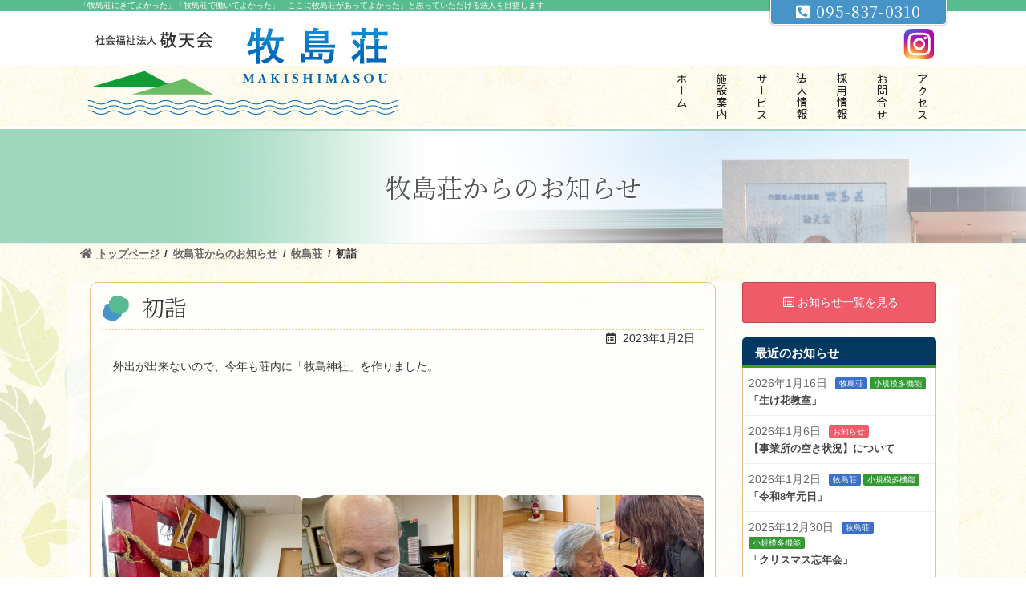

--- FILE ---
content_type: text/html; charset=UTF-8
request_url: https://www.makishima.org/shotaki/20230102_10934.html
body_size: 12526
content:
<!DOCTYPE html>
<html lang="ja">
<head>
<meta charset="utf-8">
<meta http-equiv="X-UA-Compatible" content="IE=edge">
<meta name="viewport" content="width=device-width, initial-scale=1">
<meta name='robots' content='max-image-preview:large' />
<link rel='dns-prefetch' href='//ajax.googleapis.com' />
<link rel='dns-prefetch' href='//s.w.org' />

<!-- SEO SIMPLE PACK 2.4.1 -->
<title>初詣 | 敬天会 牧島荘【公式】｜長崎県長崎市（東長崎）の介護老人福祉施設（特養）</title>
<meta name="description" content="外出が出来ないので、今年も荘内に「牧島神社」を作りました。">
<meta name="keywords" content="牧島荘,敬天会,長崎市,東長崎,介護老人福祉施設,特別養護老人ホーム,小規模多機能,居宅介護支援,ショートステイ,ミニデイ">
<link rel="canonical" href="https://www.makishima.org/shotaki/20230102_10934.html">
<meta property="og:locale" content="ja_JP">
<meta property="og:image" content="https://www.makishima.org/wp-content/uploads/IMG_1614.jpg">
<meta property="og:title" content="初詣 | 敬天会 牧島荘【公式】｜長崎県長崎市（東長崎）の介護老人福祉施設（特養）">
<meta property="og:description" content="外出が出来ないので、今年も荘内に「牧島神社」を作りました。">
<meta property="og:url" content="https://www.makishima.org/shotaki/20230102_10934.html">
<meta property="og:site_name" content="敬天会 牧島荘【公式】｜長崎県長崎市（東長崎）の介護老人福祉施設（特養）">
<meta property="og:type" content="article">
<meta name="twitter:card" content="summary">
<!-- Google Analytics (gtag.js) -->
<script async src="https://www.googletagmanager.com/gtag/js?id=UA-230705911-1"></script>
<script>
	window.dataLayer = window.dataLayer || [];
	function gtag(){dataLayer.push(arguments);}
	gtag("js", new Date());
	gtag("config", "UA-230705911-1");
</script>
<!-- / SEO SIMPLE PACK -->

<link rel='stylesheet' id='vkExUnit_common_style-css'  href='https://www.makishima.org/wp-content/plugins/vk-all-in-one-expansion-unit/assets/css/vkExUnit_style.css?ver=9.76.0.1' type='text/css' media='all' />
<style id='vkExUnit_common_style-inline-css' type='text/css'>
:root {--ver_page_top_button_url:url(https://www.makishima.org/wp-content/plugins/vk-all-in-one-expansion-unit/assets/images/to-top-btn-icon.svg);}@font-face {font-weight: normal;font-style: normal;font-family: "vk_sns";src: url("https://www.makishima.org/wp-content/plugins/vk-all-in-one-expansion-unit/inc/sns/icons/fonts/vk_sns.eot?-bq20cj");src: url("https://www.makishima.org/wp-content/plugins/vk-all-in-one-expansion-unit/inc/sns/icons/fonts/vk_sns.eot?#iefix-bq20cj") format("embedded-opentype"),url("https://www.makishima.org/wp-content/plugins/vk-all-in-one-expansion-unit/inc/sns/icons/fonts/vk_sns.woff?-bq20cj") format("woff"),url("https://www.makishima.org/wp-content/plugins/vk-all-in-one-expansion-unit/inc/sns/icons/fonts/vk_sns.ttf?-bq20cj") format("truetype"),url("https://www.makishima.org/wp-content/plugins/vk-all-in-one-expansion-unit/inc/sns/icons/fonts/vk_sns.svg?-bq20cj#vk_sns") format("svg");}
</style>
<link rel='stylesheet' id='vk-header-top-css'  href='https://www.makishima.org/wp-content/plugins/lightning-g3-pro-unit/inc/header-top/package/css/header-top.css?ver=0.1.1' type='text/css' media='all' />
<link rel='stylesheet' id='wp-block-library-css'  href='https://www.makishima.org/wp-includes/css/dist/block-library/style.min.css?ver=6.0.11' type='text/css' media='all' />
<style id='wp-block-library-inline-css' type='text/css'>
/* VK Color Palettes */:root{ --vk-color-primary:#ef5b69}:root .has-vk-color-primary-color { color:var(--vk-color-primary); }:root .has-vk-color-primary-background-color { background-color:var(--vk-color-primary); }:root .has-vk-color-primary-border-color { border-color:var(--vk-color-primary); }:root{ --vk-color-primary-dark:#bf4854}:root .has-vk-color-primary-dark-color { color:var(--vk-color-primary-dark); }:root .has-vk-color-primary-dark-background-color { background-color:var(--vk-color-primary-dark); }:root .has-vk-color-primary-dark-border-color { border-color:var(--vk-color-primary-dark); }:root{ --vk-color-primary-vivid:#ff6473}:root .has-vk-color-primary-vivid-color { color:var(--vk-color-primary-vivid); }:root .has-vk-color-primary-vivid-background-color { background-color:var(--vk-color-primary-vivid); }:root .has-vk-color-primary-vivid-border-color { border-color:var(--vk-color-primary-vivid); }:root{ --vk-color-custom-1:#ef5b69}:root .has-vk-color-custom-1-color { color:var(--vk-color-custom-1); }:root .has-vk-color-custom-1-background-color { background-color:var(--vk-color-custom-1); }:root .has-vk-color-custom-1-border-color { border-color:var(--vk-color-custom-1); }:root{ --vk-color-custom-2:#4694c8}:root .has-vk-color-custom-2-color { color:var(--vk-color-custom-2); }:root .has-vk-color-custom-2-background-color { background-color:var(--vk-color-custom-2); }:root .has-vk-color-custom-2-border-color { border-color:var(--vk-color-custom-2); }:root{ --vk-color-custom-3:#57bc90}:root .has-vk-color-custom-3-color { color:var(--vk-color-custom-3); }:root .has-vk-color-custom-3-background-color { background-color:var(--vk-color-custom-3); }:root .has-vk-color-custom-3-border-color { border-color:var(--vk-color-custom-3); }:root{ --vk-color-custom-4:#4d4d4d}:root .has-vk-color-custom-4-color { color:var(--vk-color-custom-4); }:root .has-vk-color-custom-4-background-color { background-color:var(--vk-color-custom-4); }:root .has-vk-color-custom-4-border-color { border-color:var(--vk-color-custom-4); }
</style>
<style id='global-styles-inline-css' type='text/css'>
body{--wp--preset--color--black: #000000;--wp--preset--color--cyan-bluish-gray: #abb8c3;--wp--preset--color--white: #ffffff;--wp--preset--color--pale-pink: #f78da7;--wp--preset--color--vivid-red: #cf2e2e;--wp--preset--color--luminous-vivid-orange: #ff6900;--wp--preset--color--luminous-vivid-amber: #fcb900;--wp--preset--color--light-green-cyan: #7bdcb5;--wp--preset--color--vivid-green-cyan: #00d084;--wp--preset--color--pale-cyan-blue: #8ed1fc;--wp--preset--color--vivid-cyan-blue: #0693e3;--wp--preset--color--vivid-purple: #9b51e0;--wp--preset--gradient--vivid-cyan-blue-to-vivid-purple: linear-gradient(135deg,rgba(6,147,227,1) 0%,rgb(155,81,224) 100%);--wp--preset--gradient--light-green-cyan-to-vivid-green-cyan: linear-gradient(135deg,rgb(122,220,180) 0%,rgb(0,208,130) 100%);--wp--preset--gradient--luminous-vivid-amber-to-luminous-vivid-orange: linear-gradient(135deg,rgba(252,185,0,1) 0%,rgba(255,105,0,1) 100%);--wp--preset--gradient--luminous-vivid-orange-to-vivid-red: linear-gradient(135deg,rgba(255,105,0,1) 0%,rgb(207,46,46) 100%);--wp--preset--gradient--very-light-gray-to-cyan-bluish-gray: linear-gradient(135deg,rgb(238,238,238) 0%,rgb(169,184,195) 100%);--wp--preset--gradient--cool-to-warm-spectrum: linear-gradient(135deg,rgb(74,234,220) 0%,rgb(151,120,209) 20%,rgb(207,42,186) 40%,rgb(238,44,130) 60%,rgb(251,105,98) 80%,rgb(254,248,76) 100%);--wp--preset--gradient--blush-light-purple: linear-gradient(135deg,rgb(255,206,236) 0%,rgb(152,150,240) 100%);--wp--preset--gradient--blush-bordeaux: linear-gradient(135deg,rgb(254,205,165) 0%,rgb(254,45,45) 50%,rgb(107,0,62) 100%);--wp--preset--gradient--luminous-dusk: linear-gradient(135deg,rgb(255,203,112) 0%,rgb(199,81,192) 50%,rgb(65,88,208) 100%);--wp--preset--gradient--pale-ocean: linear-gradient(135deg,rgb(255,245,203) 0%,rgb(182,227,212) 50%,rgb(51,167,181) 100%);--wp--preset--gradient--electric-grass: linear-gradient(135deg,rgb(202,248,128) 0%,rgb(113,206,126) 100%);--wp--preset--gradient--midnight: linear-gradient(135deg,rgb(2,3,129) 0%,rgb(40,116,252) 100%);--wp--preset--gradient--vivid-green-cyan-to-vivid-cyan-blue: linear-gradient(135deg,rgba(0,208,132,1) 0%,rgba(6,147,227,1) 100%);--wp--preset--duotone--dark-grayscale: url('#wp-duotone-dark-grayscale');--wp--preset--duotone--grayscale: url('#wp-duotone-grayscale');--wp--preset--duotone--purple-yellow: url('#wp-duotone-purple-yellow');--wp--preset--duotone--blue-red: url('#wp-duotone-blue-red');--wp--preset--duotone--midnight: url('#wp-duotone-midnight');--wp--preset--duotone--magenta-yellow: url('#wp-duotone-magenta-yellow');--wp--preset--duotone--purple-green: url('#wp-duotone-purple-green');--wp--preset--duotone--blue-orange: url('#wp-duotone-blue-orange');--wp--preset--font-size--small: 14px;--wp--preset--font-size--medium: 20px;--wp--preset--font-size--large: 24px;--wp--preset--font-size--x-large: 42px;--wp--preset--font-size--regular: 16px;--wp--preset--font-size--huge: 36px;}.has-black-color{color: var(--wp--preset--color--black) !important;}.has-cyan-bluish-gray-color{color: var(--wp--preset--color--cyan-bluish-gray) !important;}.has-white-color{color: var(--wp--preset--color--white) !important;}.has-pale-pink-color{color: var(--wp--preset--color--pale-pink) !important;}.has-vivid-red-color{color: var(--wp--preset--color--vivid-red) !important;}.has-luminous-vivid-orange-color{color: var(--wp--preset--color--luminous-vivid-orange) !important;}.has-luminous-vivid-amber-color{color: var(--wp--preset--color--luminous-vivid-amber) !important;}.has-light-green-cyan-color{color: var(--wp--preset--color--light-green-cyan) !important;}.has-vivid-green-cyan-color{color: var(--wp--preset--color--vivid-green-cyan) !important;}.has-pale-cyan-blue-color{color: var(--wp--preset--color--pale-cyan-blue) !important;}.has-vivid-cyan-blue-color{color: var(--wp--preset--color--vivid-cyan-blue) !important;}.has-vivid-purple-color{color: var(--wp--preset--color--vivid-purple) !important;}.has-black-background-color{background-color: var(--wp--preset--color--black) !important;}.has-cyan-bluish-gray-background-color{background-color: var(--wp--preset--color--cyan-bluish-gray) !important;}.has-white-background-color{background-color: var(--wp--preset--color--white) !important;}.has-pale-pink-background-color{background-color: var(--wp--preset--color--pale-pink) !important;}.has-vivid-red-background-color{background-color: var(--wp--preset--color--vivid-red) !important;}.has-luminous-vivid-orange-background-color{background-color: var(--wp--preset--color--luminous-vivid-orange) !important;}.has-luminous-vivid-amber-background-color{background-color: var(--wp--preset--color--luminous-vivid-amber) !important;}.has-light-green-cyan-background-color{background-color: var(--wp--preset--color--light-green-cyan) !important;}.has-vivid-green-cyan-background-color{background-color: var(--wp--preset--color--vivid-green-cyan) !important;}.has-pale-cyan-blue-background-color{background-color: var(--wp--preset--color--pale-cyan-blue) !important;}.has-vivid-cyan-blue-background-color{background-color: var(--wp--preset--color--vivid-cyan-blue) !important;}.has-vivid-purple-background-color{background-color: var(--wp--preset--color--vivid-purple) !important;}.has-black-border-color{border-color: var(--wp--preset--color--black) !important;}.has-cyan-bluish-gray-border-color{border-color: var(--wp--preset--color--cyan-bluish-gray) !important;}.has-white-border-color{border-color: var(--wp--preset--color--white) !important;}.has-pale-pink-border-color{border-color: var(--wp--preset--color--pale-pink) !important;}.has-vivid-red-border-color{border-color: var(--wp--preset--color--vivid-red) !important;}.has-luminous-vivid-orange-border-color{border-color: var(--wp--preset--color--luminous-vivid-orange) !important;}.has-luminous-vivid-amber-border-color{border-color: var(--wp--preset--color--luminous-vivid-amber) !important;}.has-light-green-cyan-border-color{border-color: var(--wp--preset--color--light-green-cyan) !important;}.has-vivid-green-cyan-border-color{border-color: var(--wp--preset--color--vivid-green-cyan) !important;}.has-pale-cyan-blue-border-color{border-color: var(--wp--preset--color--pale-cyan-blue) !important;}.has-vivid-cyan-blue-border-color{border-color: var(--wp--preset--color--vivid-cyan-blue) !important;}.has-vivid-purple-border-color{border-color: var(--wp--preset--color--vivid-purple) !important;}.has-vivid-cyan-blue-to-vivid-purple-gradient-background{background: var(--wp--preset--gradient--vivid-cyan-blue-to-vivid-purple) !important;}.has-light-green-cyan-to-vivid-green-cyan-gradient-background{background: var(--wp--preset--gradient--light-green-cyan-to-vivid-green-cyan) !important;}.has-luminous-vivid-amber-to-luminous-vivid-orange-gradient-background{background: var(--wp--preset--gradient--luminous-vivid-amber-to-luminous-vivid-orange) !important;}.has-luminous-vivid-orange-to-vivid-red-gradient-background{background: var(--wp--preset--gradient--luminous-vivid-orange-to-vivid-red) !important;}.has-very-light-gray-to-cyan-bluish-gray-gradient-background{background: var(--wp--preset--gradient--very-light-gray-to-cyan-bluish-gray) !important;}.has-cool-to-warm-spectrum-gradient-background{background: var(--wp--preset--gradient--cool-to-warm-spectrum) !important;}.has-blush-light-purple-gradient-background{background: var(--wp--preset--gradient--blush-light-purple) !important;}.has-blush-bordeaux-gradient-background{background: var(--wp--preset--gradient--blush-bordeaux) !important;}.has-luminous-dusk-gradient-background{background: var(--wp--preset--gradient--luminous-dusk) !important;}.has-pale-ocean-gradient-background{background: var(--wp--preset--gradient--pale-ocean) !important;}.has-electric-grass-gradient-background{background: var(--wp--preset--gradient--electric-grass) !important;}.has-midnight-gradient-background{background: var(--wp--preset--gradient--midnight) !important;}.has-small-font-size{font-size: var(--wp--preset--font-size--small) !important;}.has-medium-font-size{font-size: var(--wp--preset--font-size--medium) !important;}.has-large-font-size{font-size: var(--wp--preset--font-size--large) !important;}.has-x-large-font-size{font-size: var(--wp--preset--font-size--x-large) !important;}
</style>
<link rel='stylesheet' id='vk-swiper-style-css'  href='https://www.makishima.org/wp-content/plugins/vk-blocks-pro/inc/vk-swiper/package/assets/css/swiper-bundle.min.css?ver=6.8.0' type='text/css' media='all' />
<link rel='stylesheet' id='parent-style-css'  href='https://www.makishima.org/wp-content/themes/lightning/_g3/../style.css?ver=6.0.11' type='text/css' media='all' />
<link rel='stylesheet' id='lightning-common-style-css'  href='https://www.makishima.org/wp-content/themes/lightning/_g3/assets/css/style.css?ver=14.21.5' type='text/css' media='all' />
<style id='lightning-common-style-inline-css' type='text/css'>
/* Lightning */:root {--vk-color-primary:#ef5b69;--vk-color-primary-dark:#bf4854;--vk-color-primary-vivid:#ff6473;--g_nav_main_acc_icon_open_url:url(https://www.makishima.org/wp-content/themes/lightning/_g3/inc/vk-mobile-nav/package/images/vk-menu-acc-icon-open-black.svg);--g_nav_main_acc_icon_close_url: url(https://www.makishima.org/wp-content/themes/lightning/_g3/inc/vk-mobile-nav/package/images/vk-menu-close-black.svg);--g_nav_sub_acc_icon_open_url: url(https://www.makishima.org/wp-content/themes/lightning/_g3/inc/vk-mobile-nav/package/images/vk-menu-acc-icon-open-white.svg);--g_nav_sub_acc_icon_close_url: url(https://www.makishima.org/wp-content/themes/lightning/_g3/inc/vk-mobile-nav/package/images/vk-menu-close-white.svg);}
html{scroll-padding-top:var(--vk-size-admin-bar);}
/* Lightning Container Size */@media (min-width: ){:root{--vk-width-container : 480px;}.container {max-width: 480px;}}/* Lightning Container Size */@media (min-width: 576px){:root{--vk-width-container : 600px;}.container {max-width: 600px;}}/* Lightning Container Size */@media (min-width: 768px){:root{--vk-width-container : 768px;}.container {max-width: 768px;}}/* Lightning Container Size */@media (min-width: 992px){:root{--vk-width-container : 992px;}.container {max-width: 992px;}}/* Lightning Container Size */@media (min-width: 1200px){:root{--vk-width-container : 1112px;}.container {max-width: 1112px;}}:root {}.main-section {--vk-color-text-link: #2f79aa;--vk-color-text-link-hover: #20b2c9;}
/* vk-mobile-nav */:root {--vk-mobile-nav-menu-btn-bg-src: url("https://www.makishima.org/wp-content/themes/lightning/_g3/inc/vk-mobile-nav/package/images/vk-menu-btn-black.svg");--vk-mobile-nav-menu-btn-close-bg-src: url("https://www.makishima.org/wp-content/themes/lightning/_g3/inc/vk-mobile-nav/package/images/vk-menu-close-black.svg");--vk-menu-acc-icon-open-black-bg-src: url("https://www.makishima.org/wp-content/themes/lightning/_g3/inc/vk-mobile-nav/package/images/vk-menu-acc-icon-open-black.svg");--vk-menu-acc-icon-open-white-bg-src: url("https://www.makishima.org/wp-content/themes/lightning/_g3/inc/vk-mobile-nav/package/images/vk-menu-acc-icon-open-white.svg");--vk-menu-acc-icon-close-black-bg-src: url("https://www.makishima.org/wp-content/themes/lightning/_g3/inc/vk-mobile-nav/package/images/vk-menu-close-black.svg");--vk-menu-acc-icon-close-white-bg-src: url("https://www.makishima.org/wp-content/themes/lightning/_g3/inc/vk-mobile-nav/package/images/vk-menu-close-white.svg");}
</style>
<link rel='stylesheet' id='lightning-design-style-css'  href='https://www.makishima.org/wp-content/themes/lightning/_g3/design-skin/plain/css/style.css?ver=14.21.5' type='text/css' media='all' />
<style id='lightning-design-style-inline-css' type='text/css'>
.tagcloud a:before { font-family: "Font Awesome 5 Free";content: "\f02b";font-weight: bold; }
/* page header */:root{--vk-page-header-url : url(https://makishimasou.sakura.ne.jp/wp/wp-content/uploads/header_01.png);}@media ( max-width:575.98px ){:root{--vk-page-header-url : url(https://makishimasou.sakura.ne.jp/wp/wp-content/uploads/header_01.png);}}.page-header{ position:relative;color:#555555;text-align:center;background: var(--vk-page-header-url, url(https://makishimasou.sakura.ne.jp/wp/wp-content/uploads/header_01.png) ) no-repeat 50% center;background-size: cover;min-height:2rem;}.page-header::before{content:"";position:absolute;top:0;left:0;background-color:#cfe2f9;opacity:0;width:100%;height:100%;}
/* Single Page Setting */.page-header .entry-meta-item-updated,.entry-header .entry-meta-item-updated { display:none; }.page-header .entry-meta-item-author,.entry-header .entry-meta-item-author { display:none; }
.site-footer {color:#333333;}.site-footer {
						--vk-color-text-body: #333333;
						--vk-color-text-link: #333333;
						--vk-color-text-link-hover: #333333;
					}
</style>
<link rel='stylesheet' id='vk-blog-card-css'  href='https://www.makishima.org/wp-content/themes/lightning/_g3/inc/vk-wp-oembed-blog-card/package/css/blog-card.css?ver=6.0.11' type='text/css' media='all' />
<link rel='stylesheet' id='vk-blocks-build-css-css'  href='https://www.makishima.org/wp-content/plugins/vk-blocks-pro/build/block-build.css?ver=1.36.2.0' type='text/css' media='all' />
<style id='vk-blocks-build-css-inline-css' type='text/css'>
:root {--vk_flow-arrow: url(https://www.makishima.org/wp-content/plugins/vk-blocks-pro/inc/vk-blocks/images/arrow_bottom.svg);--vk_image-mask-wave01: url(https://www.makishima.org/wp-content/plugins/vk-blocks-pro/inc/vk-blocks/images/wave01.svg);--vk_image-mask-wave02: url(https://www.makishima.org/wp-content/plugins/vk-blocks-pro/inc/vk-blocks/images/wave02.svg);--vk_image-mask-wave03: url(https://www.makishima.org/wp-content/plugins/vk-blocks-pro/inc/vk-blocks/images/wave03.svg);--vk_image-mask-wave04: url(https://www.makishima.org/wp-content/plugins/vk-blocks-pro/inc/vk-blocks/images/wave04.svg);}

	:root {

		--vk-balloon-border-width:1px;

		--vk-balloon-speech-offset:-12px;
	}
	
</style>
<link rel='stylesheet' id='lightning-theme-style-css'  href='https://www.makishima.org/wp-content/themes/keitenkai/style.css?ver=14.21.5' type='text/css' media='all' />
<link rel='stylesheet' id='vk-font-awesome-css'  href='https://www.makishima.org/wp-content/themes/lightning/vendor/vektor-inc/font-awesome-versions/src/versions/5/css/all.min.css?ver=5.15.4' type='text/css' media='all' />
<link rel='stylesheet' id='vk-header-layout-css'  href='https://www.makishima.org/wp-content/plugins/lightning-g3-pro-unit/inc/header-layout/package/css/header-layout.css?ver=0.19.10' type='text/css' media='all' />
<style id='vk-header-layout-inline-css' type='text/css'>
/* Header Layout */:root {--vk-header-logo-url:url(https://makishimasou.sakura.ne.jp/wp/wp-content/uploads/logo-4.png);}
</style>
<link rel='stylesheet' id='vk-mobile-fix-nav-css'  href='https://www.makishima.org/wp-content/plugins/lightning-g3-pro-unit/inc/vk-mobile-fix-nav/package/css/vk-mobile-fix-nav.css?ver=0.0.0' type='text/css' media='all' />
<link rel='stylesheet' id='tablepress-default-css'  href='https://www.makishima.org/wp-content/tablepress-combined.min.css?ver=1' type='text/css' media='all' />
<link rel='stylesheet' id='fancybox-css'  href='https://www.makishima.org/wp-content/plugins/easy-fancybox/css/jquery.fancybox.min.css?ver=1.3.24' type='text/css' media='screen' />
<link rel='stylesheet' id='msl-main-css'  href='https://www.makishima.org/wp-content/plugins/master-slider/public/assets/css/masterslider.main.css?ver=3.8.1' type='text/css' media='all' />
<link rel='stylesheet' id='msl-custom-css'  href='https://www.makishima.org/wp-content/uploads/master-slider/custom.css?ver=1.6' type='text/css' media='all' />
<script type='text/javascript' src='https://ajax.googleapis.com/ajax/libs/jquery/3.3.1/jquery.min.js?ver=3.3.1' id='jquery-js'></script>
<link rel="alternate" type="application/json+oembed" href="https://www.makishima.org/wp-json/oembed/1.0/embed?url=https%3A%2F%2Fwww.makishima.org%2Fshotaki%2F20230102_10934.html" />
<link rel="alternate" type="text/xml+oembed" href="https://www.makishima.org/wp-json/oembed/1.0/embed?url=https%3A%2F%2Fwww.makishima.org%2Fshotaki%2F20230102_10934.html&#038;format=xml" />
<script>var ms_grabbing_curosr = 'https://www.makishima.org/wp-content/plugins/master-slider/public/assets/css/common/grabbing.cur', ms_grab_curosr = 'https://www.makishima.org/wp-content/plugins/master-slider/public/assets/css/common/grab.cur';</script>
<meta name="generator" content="MasterSlider 3.8.1 - Responsive Touch Image Slider | avt.li/msf" />
<style type="text/css">
a[href*="tel:"] {
pointer-events: none;
cursor: default;
text-decoration: none;
color: unset !important;
}
@media all and (-ms-high-contrast:none){
	*::-ms-backdrop, a[href*="tel:"] {
	color: inherit !important;
}
}
</style>
<style type="text/css">.recentcomments a{display:inline !important;padding:0 !important;margin:0 !important;}</style><link rel="icon" href="https://www.makishima.org/wp-content/uploads/cropped-site-icon512-1-32x32.png" sizes="32x32" />
<link rel="icon" href="https://www.makishima.org/wp-content/uploads/cropped-site-icon512-1-192x192.png" sizes="192x192" />
<link rel="apple-touch-icon" href="https://www.makishima.org/wp-content/uploads/cropped-site-icon512-1-180x180.png" />
<meta name="msapplication-TileImage" content="https://www.makishima.org/wp-content/uploads/cropped-site-icon512-1-270x270.png" />
		<style type="text/css" id="wp-custom-css">
			.warning {
	color: #cb0000;
	border: 2px solid #cb0000;
	border-radius: 50px;
	line-height: 1.3;
	padding: 7px;
	background: #fff;
}		</style>
		<script>window.MSInputMethodContext && document.documentMode && document.write('<script src="https://cdn.jsdelivr.net/gh/nuxodin/ie11CustomProperties@4.1.0/ie11CustomProperties.min.js"><\/script>');</script>
<script type="text/javascript" src="https://www.makishima.org/wp-content/themes/keitenkai/js/css_browser_selector.js"></script>
<link rel="preconnect" href="https://fonts.googleapis.com">
<link rel="preconnect" href="https://fonts.gstatic.com" crossorigin>
<link href="https://fonts.googleapis.com/css2?family=Noto+Serif+JP:wght@400;700&display=swap" rel="stylesheet">
<link href="https://fonts.googleapis.com/css2?family=Klee+One:wght@600&display=swap" rel="stylesheet">
<link href="https://fonts.googleapis.com/css2?family=Zen+Kurenaido&display=swap" rel="stylesheet">
<link href="https://fonts.googleapis.com/css2?family=Kiwi+Maru&display=swap" rel="stylesheet">
<script>
$(function(){
    $(window).scroll(function (){
        $('.fade').each(function(){
            var targetElement = $(this).offset().top;
            var scroll = $(window).scrollTop();
            var windowHeight = $(window).height();
            if (scroll > targetElement - windowHeight + 10){
                $(this).css('opacity','1');
                $(this).css('transform','translateY(0)');
            }
        });
    });
	jQuery(window).scroll();
});
</script>
</head>
<body class="post-template-default single single-post postid-10934 single-format-standard wp-embed-responsive _masterslider _ms_version_3.8.1 post-name-%e5%88%9d%e8%a9%a3 post-type-post vk-blocks sidebar-fix sidebar-fix-priority-top device-pc fa_v5_css">
<a class="skip-link screen-reader-text" href="#main">コンテンツへスキップ</a>
<a class="skip-link screen-reader-text" href="#vk-mobile-nav">ナビゲーションに移動</a>
<svg xmlns="http://www.w3.org/2000/svg" viewBox="0 0 0 0" width="0" height="0" focusable="false" role="none" style="visibility: hidden; position: absolute; left: -9999px; overflow: hidden;" ><defs><filter id="wp-duotone-dark-grayscale"><feColorMatrix color-interpolation-filters="sRGB" type="matrix" values=" .299 .587 .114 0 0 .299 .587 .114 0 0 .299 .587 .114 0 0 .299 .587 .114 0 0 " /><feComponentTransfer color-interpolation-filters="sRGB" ><feFuncR type="table" tableValues="0 0.49803921568627" /><feFuncG type="table" tableValues="0 0.49803921568627" /><feFuncB type="table" tableValues="0 0.49803921568627" /><feFuncA type="table" tableValues="1 1" /></feComponentTransfer><feComposite in2="SourceGraphic" operator="in" /></filter></defs></svg><svg xmlns="http://www.w3.org/2000/svg" viewBox="0 0 0 0" width="0" height="0" focusable="false" role="none" style="visibility: hidden; position: absolute; left: -9999px; overflow: hidden;" ><defs><filter id="wp-duotone-grayscale"><feColorMatrix color-interpolation-filters="sRGB" type="matrix" values=" .299 .587 .114 0 0 .299 .587 .114 0 0 .299 .587 .114 0 0 .299 .587 .114 0 0 " /><feComponentTransfer color-interpolation-filters="sRGB" ><feFuncR type="table" tableValues="0 1" /><feFuncG type="table" tableValues="0 1" /><feFuncB type="table" tableValues="0 1" /><feFuncA type="table" tableValues="1 1" /></feComponentTransfer><feComposite in2="SourceGraphic" operator="in" /></filter></defs></svg><svg xmlns="http://www.w3.org/2000/svg" viewBox="0 0 0 0" width="0" height="0" focusable="false" role="none" style="visibility: hidden; position: absolute; left: -9999px; overflow: hidden;" ><defs><filter id="wp-duotone-purple-yellow"><feColorMatrix color-interpolation-filters="sRGB" type="matrix" values=" .299 .587 .114 0 0 .299 .587 .114 0 0 .299 .587 .114 0 0 .299 .587 .114 0 0 " /><feComponentTransfer color-interpolation-filters="sRGB" ><feFuncR type="table" tableValues="0.54901960784314 0.98823529411765" /><feFuncG type="table" tableValues="0 1" /><feFuncB type="table" tableValues="0.71764705882353 0.25490196078431" /><feFuncA type="table" tableValues="1 1" /></feComponentTransfer><feComposite in2="SourceGraphic" operator="in" /></filter></defs></svg><svg xmlns="http://www.w3.org/2000/svg" viewBox="0 0 0 0" width="0" height="0" focusable="false" role="none" style="visibility: hidden; position: absolute; left: -9999px; overflow: hidden;" ><defs><filter id="wp-duotone-blue-red"><feColorMatrix color-interpolation-filters="sRGB" type="matrix" values=" .299 .587 .114 0 0 .299 .587 .114 0 0 .299 .587 .114 0 0 .299 .587 .114 0 0 " /><feComponentTransfer color-interpolation-filters="sRGB" ><feFuncR type="table" tableValues="0 1" /><feFuncG type="table" tableValues="0 0.27843137254902" /><feFuncB type="table" tableValues="0.5921568627451 0.27843137254902" /><feFuncA type="table" tableValues="1 1" /></feComponentTransfer><feComposite in2="SourceGraphic" operator="in" /></filter></defs></svg><svg xmlns="http://www.w3.org/2000/svg" viewBox="0 0 0 0" width="0" height="0" focusable="false" role="none" style="visibility: hidden; position: absolute; left: -9999px; overflow: hidden;" ><defs><filter id="wp-duotone-midnight"><feColorMatrix color-interpolation-filters="sRGB" type="matrix" values=" .299 .587 .114 0 0 .299 .587 .114 0 0 .299 .587 .114 0 0 .299 .587 .114 0 0 " /><feComponentTransfer color-interpolation-filters="sRGB" ><feFuncR type="table" tableValues="0 0" /><feFuncG type="table" tableValues="0 0.64705882352941" /><feFuncB type="table" tableValues="0 1" /><feFuncA type="table" tableValues="1 1" /></feComponentTransfer><feComposite in2="SourceGraphic" operator="in" /></filter></defs></svg><svg xmlns="http://www.w3.org/2000/svg" viewBox="0 0 0 0" width="0" height="0" focusable="false" role="none" style="visibility: hidden; position: absolute; left: -9999px; overflow: hidden;" ><defs><filter id="wp-duotone-magenta-yellow"><feColorMatrix color-interpolation-filters="sRGB" type="matrix" values=" .299 .587 .114 0 0 .299 .587 .114 0 0 .299 .587 .114 0 0 .299 .587 .114 0 0 " /><feComponentTransfer color-interpolation-filters="sRGB" ><feFuncR type="table" tableValues="0.78039215686275 1" /><feFuncG type="table" tableValues="0 0.94901960784314" /><feFuncB type="table" tableValues="0.35294117647059 0.47058823529412" /><feFuncA type="table" tableValues="1 1" /></feComponentTransfer><feComposite in2="SourceGraphic" operator="in" /></filter></defs></svg><svg xmlns="http://www.w3.org/2000/svg" viewBox="0 0 0 0" width="0" height="0" focusable="false" role="none" style="visibility: hidden; position: absolute; left: -9999px; overflow: hidden;" ><defs><filter id="wp-duotone-purple-green"><feColorMatrix color-interpolation-filters="sRGB" type="matrix" values=" .299 .587 .114 0 0 .299 .587 .114 0 0 .299 .587 .114 0 0 .299 .587 .114 0 0 " /><feComponentTransfer color-interpolation-filters="sRGB" ><feFuncR type="table" tableValues="0.65098039215686 0.40392156862745" /><feFuncG type="table" tableValues="0 1" /><feFuncB type="table" tableValues="0.44705882352941 0.4" /><feFuncA type="table" tableValues="1 1" /></feComponentTransfer><feComposite in2="SourceGraphic" operator="in" /></filter></defs></svg><svg xmlns="http://www.w3.org/2000/svg" viewBox="0 0 0 0" width="0" height="0" focusable="false" role="none" style="visibility: hidden; position: absolute; left: -9999px; overflow: hidden;" ><defs><filter id="wp-duotone-blue-orange"><feColorMatrix color-interpolation-filters="sRGB" type="matrix" values=" .299 .587 .114 0 0 .299 .587 .114 0 0 .299 .587 .114 0 0 .299 .587 .114 0 0 " /><feComponentTransfer color-interpolation-filters="sRGB" ><feFuncR type="table" tableValues="0.098039215686275 1" /><feFuncG type="table" tableValues="0 0.66274509803922" /><feFuncB type="table" tableValues="0.84705882352941 0.41960784313725" /><feFuncA type="table" tableValues="1 1" /></feComponentTransfer><feComposite in2="SourceGraphic" operator="in" /></filter></defs></svg>
<header class="site-header site-header--layout--sub-active">
	<div class="header-top" id="header-top"><div class="container"><p class="header-top-description">「牧島荘にきてよかった」「牧島荘で働いてよかった」「ここに牧島荘があってよかった」と思っていただける法人を目指します</p></div><!-- [ / .container ] --></div><!-- [ / #header-top  ] -->	<div class="site-header-container site-header-container--scrolled--no-fix site-header-container--mobile-width--full container">

				<h2 class="site-header-logo site-header-logo--scrolled--no-fix site-header-logo--mobile-position--left">
		<a href="https://www.makishima.org/">
			<span><img src="https://makishimasou.sakura.ne.jp/wp/wp-content/uploads/logo-4.png" alt="敬天会 牧島荘【公式】｜長崎県長崎市（東長崎）の介護老人福祉施設（特養）" /></span>
		</a>
		</h2>

		<div class="site-header-sub"><aside class="widget widget_block" id="block-44"><div class="headerlinkbtn contactbtn">
<a href="tel:0958370310"><i class="fas fa-phone-square-alt"></i>095-837-0310</a></div></aside><aside class="widget widget_block widget_media_image" id="block-45">
<figure class="wp-block-image size-full is-resized"><a href="https://www.instagram.com/makishimasou/" target="_blank"><img loading="lazy" src="https://makishimasou.sakura.ne.jp/wp/wp-content/uploads/Instagram_38-1.png" alt="" class="wp-image-7443" width="38" height="38"/></a></figure>
</aside></div>
		<nav id="global-nav" class="global-nav global-nav--layout--penetration global-nav--scrolled--no-fix"><ul id="menu-main-menu" class="menu vk-menu-acc global-nav-list nav"><li id="menu-item-9129" class="menu-item menu-item-type-post_type menu-item-object-page menu-item-home"><a href="https://www.makishima.org/"><strong class="global-nav-name">ホーム</strong></a></li>
<li id="menu-item-9267" class="menu-item menu-item-type-post_type menu-item-object-page"><a href="https://www.makishima.org/facility/"><strong class="global-nav-name">施設案内</strong></a></li>
<li id="menu-item-9856" class="menu-item menu-item-type-post_type menu-item-object-page menu-item-has-children"><a href="https://www.makishima.org/service/"><strong class="global-nav-name">サービス</strong></a>
<ul class="sub-menu">
	<li id="menu-item-9339" class="menu-item menu-item-type-post_type menu-item-object-page"><a href="https://www.makishima.org/service/makishimasou/">介護老人福祉施設<br class="d-none d-md-inline">（特養）</a></li>
	<li id="menu-item-9413" class="menu-item menu-item-type-post_type menu-item-object-page"><a href="https://www.makishima.org/service/s_stay/">短期入所生活介護<br class="d-none d-md-inline">（ショートステイ）</a></li>
	<li id="menu-item-9539" class="menu-item menu-item-type-post_type menu-item-object-page"><a href="https://www.makishima.org/service/s_multi/">小規模多機能型居宅介護<br class="d-none d-md-inline">事業所</a></li>
	<li id="menu-item-9730" class="menu-item menu-item-type-post_type menu-item-object-page"><a href="https://www.makishima.org/service/home_care/">居宅介護支援事業所（休止中）</a></li>
</ul>
</li>
<li id="menu-item-9128" class="menu-item menu-item-type-post_type menu-item-object-page menu-item-has-children"><a href="https://www.makishima.org/keitenkai/"><strong class="global-nav-name">法人情報</strong></a>
<ul class="sub-menu">
	<li id="menu-item-10149" class="menu-item menu-item-type-post_type menu-item-object-page"><a href="https://www.makishima.org/keitenkai/">敬天会について</a></li>
	<li id="menu-item-9139" class="menu-item menu-item-type-post_type menu-item-object-page"><a href="https://www.makishima.org/keitenkai/plan_report/">情報公開</a></li>
	<li id="menu-item-10108" class="menu-item menu-item-type-post_type menu-item-object-page"><a href="https://www.makishima.org/keitenkai/sitepolicy/">当サイトについて</a></li>
</ul>
</li>
<li id="menu-item-10051" class="menu-item menu-item-type-post_type menu-item-object-page"><a href="https://www.makishima.org/recruit/"><strong class="global-nav-name">採用情報</strong></a></li>
<li id="menu-item-10052" class="menu-item menu-item-type-post_type menu-item-object-page"><a href="https://www.makishima.org/contact/"><strong class="global-nav-name">お問合せ</strong></a></li>
<li id="menu-item-10171" class="menu-item menu-item-type-post_type menu-item-object-page"><a href="https://www.makishima.org/access/"><strong class="global-nav-name">アクセス</strong></a></li>
</ul></nav>	</div>
	 
</header>


	<div class="page-header"><div class="page-header-inner container">
<div class="page-header-title">牧島荘からのお知らせ</div></div></div><!-- [ /.page-header ] -->

	<!-- [ #breadcrumb ] --><div id="breadcrumb" class="breadcrumb"><div class="container"><ol class="breadcrumb-list" itemscope itemtype="https://schema.org/BreadcrumbList"><li class="breadcrumb-list__item breadcrumb-list__item--home" itemprop="itemListElement" itemscope itemtype="http://schema.org/ListItem"><a href="https://www.makishima.org" itemprop="item"><i class="fas fa-fw fa-home"></i><span itemprop="name">トップページ</span></a><meta itemprop="position" content="1" /></li><li class="breadcrumb-list__item" itemprop="itemListElement" itemscope itemtype="http://schema.org/ListItem"><a href="https://www.makishima.org/news/" itemprop="item"><span itemprop="name">牧島荘からのお知らせ</span></a><meta itemprop="position" content="2" /></li><li class="breadcrumb-list__item" itemprop="itemListElement" itemscope itemtype="http://schema.org/ListItem"><a href="https://www.makishima.org/makishima/" itemprop="item"><span itemprop="name">牧島荘</span></a><meta itemprop="position" content="3" /></li><li class="breadcrumb-list__item" itemprop="itemListElement" itemscope itemtype="http://schema.org/ListItem"><span itemprop="name">初詣</span><meta itemprop="position" content="4" /></li></ol></div></div><!-- [ /#breadcrumb ] -->

<div class="site-body">
		<div class="site-body-container container">

		<div class="main-section main-section--col--two" id="main" role="main">
			
			<article id="post-10934" class="entry entry-full post-10934 post type-post status-publish format-standard has-post-thumbnail hentry category-makishima category-shotaki">

	
	
		<header class="entry-header">
			<h1 class="entry-title">
									初詣							</h1>
			<div class="entry-meta"><span class="entry-meta-item entry-meta-item-date">
			<i class="far fa-calendar-alt"></i>
			<span class="published">2023年1月2日</span>
			</span><span class="entry-meta-item entry-meta-item-updated">
			<i class="fas fa-history"></i>
			<span class="screen-reader-text">最終更新日時 : </span>
			<span class="updated">2023年1月2日</span>
			</span><span class="entry-meta-item entry-meta-item-author">
				<span class="vcard author"><span class="entry-meta-item-author-image"></span><span class="fn">makishima_editor</span></span></span></div>		</header>

	
	
	<div class="entry-body">
				
<p>外出が出来ないので、今年も荘内に「牧島神社」を作りました。<br></p>



<p><br><br><br></p>



<p><br><br></p>



<p></p>



<p></p>



<p></p>



<p></p>



<figure class="wp-container-2 wp-block-gallery-1 wp-block-gallery has-nested-images columns-3">
<figure class="wp-block-image size-full is-style-vk-image-rounded"><a href="https://www.makishima.org/wp-content/uploads/IMG_1630.jpg"><img width="800" height="1067" data-id="10935"  src="https://www.makishima.org/wp-content/uploads/IMG_1630.jpg" alt="" class="wp-image-10935"/></a></figure>



<figure class="wp-block-image size-full is-style-vk-image-rounded"><a href="https://www.makishima.org/wp-content/uploads/IMG_1637.jpg"><img loading="lazy" width="800" height="1067" data-id="10936"  src="https://www.makishima.org/wp-content/uploads/IMG_1637.jpg" alt="" class="wp-image-10936"/></a></figure>



<figure class="wp-block-image size-full is-style-vk-image-rounded"><a href="https://www.makishima.org/wp-content/uploads/IMG_1641.jpg"><img loading="lazy" width="800" height="1067" data-id="10937"  src="https://www.makishima.org/wp-content/uploads/IMG_1641.jpg" alt="" class="wp-image-10937"/></a></figure>



<figure class="wp-block-image size-full is-style-vk-image-rounded"><a href="https://www.makishima.org/wp-content/uploads/IMG_1646.jpg"><img loading="lazy" width="800" height="1067" data-id="10938"  src="https://www.makishima.org/wp-content/uploads/IMG_1646.jpg" alt="" class="wp-image-10938"/></a></figure>



<figure class="wp-block-image size-full is-style-vk-image-rounded"><a href="https://www.makishima.org/wp-content/uploads/IMG_1649.jpg"><img loading="lazy" width="800" height="1067" data-id="10939"  src="https://www.makishima.org/wp-content/uploads/IMG_1649.jpg" alt="" class="wp-image-10939"/></a></figure>



<figure class="wp-block-image size-full is-style-vk-image-rounded"><a href="https://www.makishima.org/wp-content/uploads/IMG_1656.jpg"><img loading="lazy" width="800" height="1067" data-id="10940"  src="https://www.makishima.org/wp-content/uploads/IMG_1656.jpg" alt="" class="wp-image-10940"/></a></figure>
</figure>
			</div>
	
	
	
	
		
				<div class="entry-footer">

					<div class="entry-meta-data-list"><dl><dt>カテゴリー</dt><dd><a href="https://www.makishima.org/makishima/">牧島荘</a>、<a href="https://www.makishima.org/shotaki/">小規模多機能</a></dd></dl></div>
				</div><!-- [ /.entry-footer ] -->

			
	
</article><!-- [ /#post-10934 ] -->


<div class="vk_posts next-prev">

	<div id="post-10925" class="vk_post vk_post-postType-post card card-intext vk_post-col-xs-12 vk_post-col-sm-12 vk_post-col-md-6 next-prev-prev post-10925 post type-post status-publish format-standard has-post-thumbnail hentry category-makishima category-shotaki"><a href="https://www.makishima.org/shotaki/20230102_10925.html" class="card-intext-inner"><div class="vk_post_imgOuter" style="background-image:url(https://www.makishima.org/wp-content/uploads/IMG_1625.jpg)"><div class="card-img-overlay"><span class="vk_post_imgOuter_singleTermLabel">前の記事</span></div><img width="800" height="1067" src="https://www.makishima.org/wp-content/uploads/IMG_1625.jpg" class="vk_post_imgOuter_img card-img-top wp-post-image" alt="" loading="lazy" /></div><!-- [ /.vk_post_imgOuter ] --><div class="vk_post_body card-body"><h5 class="vk_post_title card-title">謹賀新年</h5><div class="vk_post_date card-date published">2023年1月2日</div></div><!-- [ /.card-body ] --></a></div><!-- [ /.card ] -->
	<div id="post-10942" class="vk_post vk_post-postType-post card card-intext vk_post-col-xs-12 vk_post-col-sm-12 vk_post-col-md-6 next-prev-next post-10942 post type-post status-publish format-standard has-post-thumbnail hentry category-makishima category-shotaki"><a href="https://www.makishima.org/shotaki/20230222_10942.html" class="card-intext-inner"><div class="vk_post_imgOuter" style="background-image:url(https://www.makishima.org/wp-content/uploads/CB8097E5-9B3C-4A4A-8326-CB69A976E927-crop.jpg)"><div class="card-img-overlay"><span class="vk_post_imgOuter_singleTermLabel">次の記事</span></div><img width="800" height="798" src="https://www.makishima.org/wp-content/uploads/CB8097E5-9B3C-4A4A-8326-CB69A976E927-crop.jpg" class="vk_post_imgOuter_img card-img-top wp-post-image" alt="" loading="lazy" /></div><!-- [ /.vk_post_imgOuter ] --><div class="vk_post_body card-body"><h5 class="vk_post_title card-title">開設記念日</h5><div class="vk_post_date card-date published">2023年2月22日</div></div><!-- [ /.card-body ] --></a></div><!-- [ /.card ] -->
	</div>
	
					</div><!-- [ /.main-section ] -->

		<div class="sub-section sub-section--col--two">
<aside class="widget widget_vkexunit_button" id="vkexunit_button-3">		<div class="veu_button">
			<a class="btn btn-block btn-primary btn-sm" href="/news/">
			<span class="button_mainText">

			<i class="far fa-list-alt font_icon"></i>お知らせ一覧を見る
			</span>
						</a>
		</div>
			</aside>	<aside class="widget widget_vkexunit_post_list" id="vkexunit_post_list-13"><div class="veu_postList pt_1"><h4 class="widget-title sub-section-title">最近のお知らせ</h4><ul class="postList"><li id="post-11641">

		<span class="published postList_date postList_meta_items">2026年1月16日</span><span class="postList_terms postList_meta_items"><a href="https://www.makishima.org/makishima/" style="background-color:#3a70c9;border:none;color:white;">牧島荘</a></span><span class="postList_terms postList_meta_items"><a href="https://www.makishima.org/shotaki/" style="background-color:#339933;border:none;color:white;">小規模多機能</a></span><span class="postList_title entry-title"><a href="https://www.makishima.org/shotaki/20260116_11641.html">「生け花教室」</a></span></li>
		<li id="post-11638">

		<span class="published postList_date postList_meta_items">2026年1月6日</span><span class="postList_terms postList_meta_items"><a href="https://www.makishima.org/info/" style="background-color:#ef5b69;border:none;color:white;">お知らせ</a></span><span class="postList_title entry-title"><a href="https://www.makishima.org/info/20260106_11638.html">【事業所の空き状況】について</a></span></li>
		<li id="post-11631">

		<span class="published postList_date postList_meta_items">2026年1月2日</span><span class="postList_terms postList_meta_items"><a href="https://www.makishima.org/makishima/" style="background-color:#3a70c9;border:none;color:white;">牧島荘</a></span><span class="postList_terms postList_meta_items"><a href="https://www.makishima.org/shotaki/" style="background-color:#339933;border:none;color:white;">小規模多機能</a></span><span class="postList_title entry-title"><a href="https://www.makishima.org/shotaki/20260102_11631.html">「令和8年元日」</a></span></li>
		<li id="post-11623">

		<span class="published postList_date postList_meta_items">2025年12月30日</span><span class="postList_terms postList_meta_items"><a href="https://www.makishima.org/makishima/" style="background-color:#3a70c9;border:none;color:white;">牧島荘</a></span><span class="postList_terms postList_meta_items"><a href="https://www.makishima.org/shotaki/" style="background-color:#339933;border:none;color:white;">小規模多機能</a></span><span class="postList_title entry-title"><a href="https://www.makishima.org/shotaki/20251230_11623.html">「クリスマス忘年会」</a></span></li>
		<li id="post-11616">

		<span class="published postList_date postList_meta_items">2025年12月24日</span><span class="postList_terms postList_meta_items"><a href="https://www.makishima.org/makishima/" style="background-color:#3a70c9;border:none;color:white;">牧島荘</a></span><span class="postList_terms postList_meta_items"><a href="https://www.makishima.org/shotaki/" style="background-color:#339933;border:none;color:white;">小規模多機能</a></span><span class="postList_title entry-title"><a href="https://www.makishima.org/shotaki/20251224_11616.html">「ゆずジャム作り」</a></span></li>
		<li id="post-11614">

		<span class="published postList_date postList_meta_items">2025年12月4日</span><span class="postList_terms postList_meta_items"><a href="https://www.makishima.org/info/" style="background-color:#ef5b69;border:none;color:white;">お知らせ</a></span><span class="postList_title entry-title"><a href="https://www.makishima.org/info/20251204_11614.html">【事業所の空き状況】について</a></span></li>
		</ul></div></aside><aside class="widget widget_media_image" id="media_image-8"><a href="https://www.instagram.com/makishimasou/" target="_blank" rel="noopener"><img width="480" height="480" src="https://www.makishima.org/wp-content/uploads/insta_480_square.png" class="image wp-image-9058 insta attachment-full size-full" alt="牧島荘インスタグラム | 小さな島で送られる、日々のなんでもないできごと。なんでもない日々。" loading="lazy" style="max-width: 100%; height: auto;" srcset="https://www.makishima.org/wp-content/uploads/insta_480_square.png 480w, https://www.makishima.org/wp-content/uploads/insta_480_square-200x200.png 200w" sizes="(max-width: 480px) 100vw, 480px" /></a></aside> </div><!-- [ /.sub-section ] -->

	</div><!-- [ /.site-body-container ] -->

	
</div><!-- [ /.site-body ] -->

<div class="site-body-bottom">
	<div class="container">
		<aside class="widget_text widget widget_custom_html" id="custom_html-16"><div class="textwidget custom-html-widget"><div class="wp-block-vk-blocks-outer vk_outer vk_outer-width-full vk_outer-paddingLR-none vk_outer-paddingVertical-none vk_outer-bgPosition-normal has-border-color contactinfo column2" style="border:none;border-radius:0px"><span class="vk_outer-background-area has-background has-background-dim has-background-dim-10" style="background-color:#e2c3af"></span><div><div class="vk_outer_container">
<div style="height:20px" aria-hidden="true" class="wp-block-spacer"></div>

<div class="wp-block-group contactbox">
<h3 class="renkon2white centerT md" id="vk-htags-9227e1c1-0e97-4bf8-ad01-87ba9ae8e9e2">敬天会 牧島荘へのお問い合わせ</h3>

<div class="wp-block-vk-blocks-grid-column vk_gridColumn infocolumn margin0"><div class="row">
<div class="wp-block-vk-blocks-grid-column-item vk_gridColumn_item col-12 col-sm-12 col-md-6 col-lg-6 col-xl-6 col-xxl-6 infotxt">
<p>牧島荘では、電話およびメールにてご質問やお問い合わせ、介護に関するご相談を受け付けております。<br>お気軽にお問い合わせくださいませ。</p>
</div>

<div class="wp-block-vk-blocks-grid-column-item vk_gridColumn_item col-12 col-sm-12 col-md-6 col-lg-6 col-xl-6 col-xxl-6">
<p class="has-text-align-center contacttel margin0 tellink" style="font-size:36px">Tel. <a href="tel:0958370310">095-837-0310</a></p>

<p class="has-text-align-center margin0 uketuke">【受付時間】9:00～18:00（年中無休）</p>
</div>
</div></div>

<div style="height:20px" aria-hidden="true" class="wp-block-spacer"></div>

<div class="wp-block-vk-blocks-button vk_button vk_button-color-custom vk_button-contactbox_mailbtn vk_button-align-wide contactinfo animated vk_hidden-sm vk_hidden-xs"><a href="/contact/" class="vk_button_link btn has-background btn-md" role="button" aria-pressed="true" rel="noopener"><span class="vk_button_link_txt">メールでのお問い合わせ</span><i class="far vk_button_link_after fa-envelope"></i></a></div>
<style type="text/css">.vk_button-contactbox_mailbtn .has-background {
				background-color: #ef5b69;
				border: 1px solid #ef5b69;
			}</style>

<div class="wp-block-vk-blocks-button vk_button vk_button-color-custom vk_button-contactbox_mailbtn_m vk_button-align-wide contactinfo vk_hidden-xxl vk_hidden-xl-v2 vk_hidden-lg vk_hidden-md"><a href="/contact/" class="vk_button_link btn has-background btn-md" role="button" aria-pressed="true" rel="noopener"><span class="vk_button_link_txt">メールでの問合せ</span><i class="far vk_button_link_after fa-envelope"></i></a></div><style type="text/css">.vk_button-contactbox_mailbtn_m .has-background {
				background-color: #ef5b69;
				border: 1px solid #ef5b69;
			}</style>
</div>
</div><div class="vk_outer_separator vk_outer_separator-position-lower vk_outer_separator-type-wave" style="padding-top:20px"><svg xmlns="http://www.w3.org/2000/svg" viewbox="0 0 100 100" preserveaspectratio="none"><path d="m0,90 q20,20,40,0 t40,0 t40,0 V100 L0,100 z" strokewidth="0" fill="currentColor" class="has-text-color has-white-color"></path></svg></div></div></div><style type="text/css">
.site-body-bottom .vk_outer_container{
		padding-left:0px;
		padding-right:0px;
	}
	@media (min-width: 576px) {
.site-body-bottom .vk_outer_container{
			padding-left:0px;
			padding-right:0px;
		}
	}
	@media (min-width: 992px) {
.site-body-bottom .vk_outer_container{
			padding-left:160px;
			padding-right:160px;
		}
	}
	</style></div></aside>	</div>
</div>

<footer class="site-footer">

		
				<div class="container site-footer-content">
					<div class="row">
				<div class="col-lg-12"><aside class="widget_text widget widget_custom_html" id="custom_html-14"><div class="textwidget custom-html-widget"><div class="wp-block-group f-left" id="block-39">
<figure class="wp-block-image size-full is-resized"><a href="/"><img src="https://www.makishima.org/wp-content/uploads/logo_footer.png" alt="社会福祉法人 敬天会　介護老人福祉施設 牧島荘" class="wp-image-8651" width="200" height="100"/></a></figure>


〒851-0114 長崎県長崎市牧島町9番地1<br>
	TEL <span class="telnum"><a href="tel:0958370310">095-837-0310</a></span></div>
</div></aside><aside class="widget widget_block" id="block-40"><div class="wp-block-columns f-right">
<div class="wp-block-column">
<h4 class="inlist"><a href="/service/">サービスのご案内</a></h4>
<ul><li><a href="/service/makishimasou/">介護老人福祉施設</a></li><li><a href="/service/s_stay/">ショートステイ</a></li><li><a href="/service/s_multi/">小規模多機能型居宅介護</a></li><li><a href="/service/home_care/">居宅介護支援事業所（休止中）</a></li></ul>
</div>

<div class="wp-block-column">
<h4><a href="/facility/">施設案内</a></h4>
<h4><a href="/access/">アクセス</h4>
<h4 class="inlist"><a href="/keitenkai/">法人情報</a></h4>

<ul><li><a href="/keitenkai/">敬天会について</a></li><li><a href="/keitenkai/plan_report/">情報公開</a></li><li><a href="/keitenkai/sitepolicy/">当サイトについて</a></li></ul>
</div>

<div class="wp-block-column">
<h4><a href="/recruit/">採用情報</a></h4>
<h4><a href="/contact/">お問い合わせ</a></h4>
<h4><a href="https://www.instagram.com/makishimasou/" target="_blank">牧島荘Instagram</a></h4>
<div id="instaimg" class="wp-block-image">
<figure><a href="https://www.instagram.com/makishimasou/" target="_blank" rel="noopener"><img src="https://makishima.org/wp-content/uploads/Instagram_38.png" alt="牧島荘インスタグラム"></a></figure>
</div>
</div>
</div></aside></div>			</div>
				</div>
	
	
	<div class="container site-footer-copyright">
			<p>Copyright © 社会福祉法人 敬天会　牧島荘　All Rights Reserved.</p>	</div>
</footer> 
<div id="vk-mobile-nav-menu-btn" class="vk-mobile-nav-menu-btn position-right">MENU</div><div class="vk-mobile-nav vk-mobile-nav-drop-in" id="vk-mobile-nav"><nav class="vk-mobile-nav-menu-outer" role="navigation"><ul id="menu-main-menu-1" class="vk-menu-acc menu"><li id="menu-item-9129" class="menu-item menu-item-type-post_type menu-item-object-page menu-item-home menu-item-9129"><a href="https://www.makishima.org/">ホーム</a></li>
<li id="menu-item-9267" class="menu-item menu-item-type-post_type menu-item-object-page menu-item-9267"><a href="https://www.makishima.org/facility/">施設案内</a></li>
<li id="menu-item-9856" class="menu-item menu-item-type-post_type menu-item-object-page menu-item-has-children menu-item-9856"><a href="https://www.makishima.org/service/">サービス</a>
<ul class="sub-menu">
	<li id="menu-item-9339" class="menu-item menu-item-type-post_type menu-item-object-page menu-item-9339"><a href="https://www.makishima.org/service/makishimasou/">介護老人福祉施設<br class="d-none d-md-inline">（特養）</a></li>
	<li id="menu-item-9413" class="menu-item menu-item-type-post_type menu-item-object-page menu-item-9413"><a href="https://www.makishima.org/service/s_stay/">短期入所生活介護<br class="d-none d-md-inline">（ショートステイ）</a></li>
	<li id="menu-item-9539" class="menu-item menu-item-type-post_type menu-item-object-page menu-item-9539"><a href="https://www.makishima.org/service/s_multi/">小規模多機能型居宅介護<br class="d-none d-md-inline">事業所</a></li>
	<li id="menu-item-9730" class="menu-item menu-item-type-post_type menu-item-object-page menu-item-9730"><a href="https://www.makishima.org/service/home_care/">居宅介護支援事業所（休止中）</a></li>
</ul>
</li>
<li id="menu-item-9128" class="menu-item menu-item-type-post_type menu-item-object-page menu-item-has-children menu-item-9128"><a href="https://www.makishima.org/keitenkai/">法人情報</a>
<ul class="sub-menu">
	<li id="menu-item-10149" class="menu-item menu-item-type-post_type menu-item-object-page menu-item-10149"><a href="https://www.makishima.org/keitenkai/">敬天会について</a></li>
	<li id="menu-item-9139" class="menu-item menu-item-type-post_type menu-item-object-page menu-item-9139"><a href="https://www.makishima.org/keitenkai/plan_report/">情報公開</a></li>
	<li id="menu-item-10108" class="menu-item menu-item-type-post_type menu-item-object-page menu-item-10108"><a href="https://www.makishima.org/keitenkai/sitepolicy/">当サイトについて</a></li>
</ul>
</li>
<li id="menu-item-10051" class="menu-item menu-item-type-post_type menu-item-object-page menu-item-10051"><a href="https://www.makishima.org/recruit/">採用情報</a></li>
<li id="menu-item-10052" class="menu-item menu-item-type-post_type menu-item-object-page menu-item-10052"><a href="https://www.makishima.org/contact/">お問合せ</a></li>
<li id="menu-item-10171" class="menu-item menu-item-type-post_type menu-item-object-page menu-item-10171"><a href="https://www.makishima.org/access/">アクセス</a></li>
</ul></nav></div>
<style>.wp-container-2 {display: flex;gap: 0.5em;flex-wrap: wrap;align-items: center;}.wp-container-2 > * { margin: 0; }</style>
<style> .wp-block-gallery-1{ --wp--style--unstable-gallery-gap: var( --wp--style--gallery-gap-default, var( --gallery-block--gutter-size, var( --wp--style--block-gap, 0.5em ) ) ); gap: var( --wp--style--gallery-gap-default, var( --gallery-block--gutter-size, var( --wp--style--block-gap, 0.5em ) ) )}</style><script type='text/javascript' id='vkExUnit_master-js-js-extra'>
/* <![CDATA[ */
var vkExOpt = {"ajax_url":"https:\/\/www.makishima.org\/wp-admin\/admin-ajax.php"};
/* ]]> */
</script>
<script type='text/javascript' src='https://www.makishima.org/wp-content/plugins/vk-all-in-one-expansion-unit/assets/js/all.min.js?ver=9.76.0.1' id='vkExUnit_master-js-js'></script>
<script type='text/javascript' src='https://www.makishima.org/wp-content/plugins/vk-blocks-pro/build/vk-accordion.min.js?ver=1.36.2.0' id='vk-blocks-accordion-js'></script>
<script type='text/javascript' src='https://www.makishima.org/wp-content/plugins/vk-blocks-pro/build/vk-faq2.min.js?ver=1.36.2.0' id='vk-blocks-faq2-js'></script>
<script type='text/javascript' src='https://www.makishima.org/wp-content/plugins/vk-blocks-pro/build/vk-animation.min.js?ver=1.36.2.0' id='vk-blocks-animation-js'></script>
<script type='text/javascript' src='https://www.makishima.org/wp-content/plugins/vk-blocks-pro/inc/vk-swiper/package/assets/js/swiper-bundle.min.js?ver=6.8.0' id='vk-swiper-script-js'></script>
<script type='text/javascript' id='vk-swiper-script-js-after'>
var lightning_swiper = new Swiper('.lightning_swiper-container', {"slidesPerView":1,"spaceBetween":0,"loop":true,"autoplay":{"delay":"5000"},"pagination":{"el":".swiper-pagination","clickable":true},"navigation":{"nextEl":".swiper-button-next","prevEl":".swiper-button-prev"},"effect":"fade","speed":2000});
</script>
<script type='text/javascript' src='https://www.makishima.org/wp-content/plugins/vk-blocks-pro/build/vk-slider.min.js?ver=1.36.2.0' id='vk-blocks-slider-js'></script>
<script type='text/javascript' id='lightning-js-js-extra'>
/* <![CDATA[ */
var lightningOpt = [];
/* ]]> */
</script>
<script type='text/javascript' src='https://www.makishima.org/wp-content/themes/lightning/_g3/assets/js/main.js?ver=14.21.5' id='lightning-js-js'></script>
<script type='text/javascript' src='https://www.makishima.org/wp-content/plugins/easy-fancybox/js/jquery.fancybox.min.js?ver=1.3.24' id='jquery-fancybox-js'></script>
<script type='text/javascript' id='jquery-fancybox-js-after'>
var fb_timeout, fb_opts={'overlayShow':true,'hideOnOverlayClick':true,'showCloseButton':true,'margin':20,'centerOnScroll':false,'enableEscapeButton':true,'autoScale':true };
if(typeof easy_fancybox_handler==='undefined'){
var easy_fancybox_handler=function(){
jQuery('.nofancybox,a.wp-block-file__button,a.pin-it-button,a[href*="pinterest.com/pin/create"],a[href*="facebook.com/share"],a[href*="twitter.com/share"]').addClass('nolightbox');
/* IMG */
var fb_IMG_select='a[href*=".jpg"]:not(.nolightbox,li.nolightbox>a),area[href*=".jpg"]:not(.nolightbox),a[href*=".jpeg"]:not(.nolightbox,li.nolightbox>a),area[href*=".jpeg"]:not(.nolightbox),a[href*=".png"]:not(.nolightbox,li.nolightbox>a),area[href*=".png"]:not(.nolightbox),a[href*=".webp"]:not(.nolightbox,li.nolightbox>a),area[href*=".webp"]:not(.nolightbox)';
jQuery(fb_IMG_select).addClass('fancybox image');
var fb_IMG_sections=jQuery('.gallery,.wp-block-gallery,.tiled-gallery,.wp-block-jetpack-tiled-gallery');
fb_IMG_sections.each(function(){jQuery(this).find(fb_IMG_select).attr('rel','gallery-'+fb_IMG_sections.index(this));});
jQuery('a.fancybox,area.fancybox,li.fancybox a').each(function(){jQuery(this).fancybox(jQuery.extend({},fb_opts,{'easingIn':'easeOutBack','easingOut':'easeInBack','opacity':false,'hideOnContentClick':false,'titleShow':true,'titlePosition':'inside','titleFromAlt':true,'showNavArrows':true,'enableKeyboardNav':true,'cyclic':false}))});};
jQuery('a.fancybox-close').on('click',function(e){e.preventDefault();jQuery.fancybox.close()});
};
var easy_fancybox_auto=function(){setTimeout(function(){jQuery('#fancybox-auto').trigger('click')},1000);};
jQuery(easy_fancybox_handler);jQuery(document).on('post-load',easy_fancybox_handler);
jQuery(easy_fancybox_auto);
</script>
<!--IE11 linktxtcolor-->
<script>window.MSInputMethodContext && document.documentMode && document.write('<script src="https://cdn.jsdelivr.net/gh/nuxodin/ie11CustomProperties@4.1.0/ie11CustomProperties.min.js"><\/script>');</script>
<!--css-variables
<script src="//cdnjs.cloudflare.com/ajax/libs/css-vars-ponyfill/2.3.2/css-vars-ponyfill.min.js"></script>-->
<script>
jQuery(function($){
  $('a[href^="#"]').click(function(){
    var speed = 1500;
    var href= $(this).attr("href");
    var target = $(href == "#" || href == "" ? 'html' : href);
    var position = target.offset().top - 50;
    $("html, body").animate({scrollTop:position}, speed, "swing");
    return false;
  });
});
</script>
</body>
</html>

--- FILE ---
content_type: text/css
request_url: https://www.makishima.org/wp-content/themes/keitenkai/style.css?ver=14.21.5
body_size: 15055
content:
@charset "utf-8";
/*
Theme Name: keitenkai
Theme URI: 
Template: lightning
Description: Lightning G3 Child Theme ★
Author: MACS ★
Version: 0.1.31
*/

html {
    margin-top: 0 !important;
}
body {
	background: url("images/bg_sand.jpg");
}
/*@font-face {
        src: url("font/NotoSerifJP-Regular.woff") format("woff");
        font-family: "Noto Serif JP";
        font-style: normal;
        font-display: swap;
      }
@font-face {
        src: url("font/NotoSerifJP-Bold.woff") format("woff");
        font-family: "Noto Serif JP";
        font-style: bold;
        font-display: swap;
      }
@font-face {
        src: url("font/KleeOne-Regular.woff") format("woff");
        font-family: "Klee One";
        font-style: normal;
        font-display: swap;
      }*/
:root{
	--vk-color-text-body: #333333;
	--vk-color-text-link: #666666;
	--vk-width-col-2-main: 70%;
	--vk-width-col-2-sub: calc( var(--vk-width-container) * 0.23 );
}
@media all and (-ms-high-contrast:none){
	*::-ms-backdrop, a span, a .fas, a .far {color: #fff;}
	*::-ms-backdrop, .bluetxt a span, .bluetxt a .fas, .bluetxt a .far {color: #07819f;}
	
}
/* fade in */
body.home {
    animation: fadeIn 3s ease 0s 1 normal;
    -webkit-animation: fadeIn 3s ease 0s 1 normal;
}
@keyframes fadeIn {
    0% {opacity: 0}
    100% {opacity: 1}
}
@-webkit-keyframes fadeIn {
    0% {opacity: 0}
    100% {opacity: 1}
}
.wp-block-table, blockquote, dl, iframe, ol, p, table, ul {
    margin-bottom: 0.8em;
}

.wp-block-image figcaption {
    font-size: .85em !important;
	margin-top: 2px;
}
.sekou .wp-block-image figcaption {
    font-size: .85em !important;
    text-align: left;
    text-indent: -1.3em;
    padding-left: 1.5em;
}
@media (max-width: 499px) {
.wp-block-image figcaption {
    font-size: 2vw !important;
}
}
.wp-block-spacer.h3likeborder {
    border-bottom: 5px solid rgba(0,0,0,.05);
    font-size: 1.2em;
    margin-bottom: 0.5em;
    position: relative;
    margin-top: 1em;
}

p.kakomi {
    border: 1px solid #ccc;
    border-radius: 10px;
    padding: 1em;
}
.small {
    font-size: 0.85em;
}
.smaller {
    font-size: 0.75em;
}
span.caution {
    color: #8e221e;
}
a:hover {
	transition: .2s;
}
@media (max-width:767px) {
.vk_button.vk_button-align-right {
    text-align: center;
}
}
@media (min-width:400px) {
a.vk_button_link br {
    display: none;
}
}
/*---------------------------------------------------------------------*/
/*　背景・レイアウト　　　　　　　　　　　　　　　　　　　　　 　　　  */
/*---------------------------------------------------------------------*/
body {
	
}
p {
    padding-left: 1em;
    padding-right: 1em;
}

ol, ul {
    padding-left: 1.5em;
    margin-left: 1em;
}
#breadcrumb {
    position: relative;
    z-index: 100;
    width: 100%;
	height: 31px;
    border-bottom: none;
    margin-top: 0;
    line-height: 1.2;
	font-size: 0.75em;
}
.site-body {
	padding: 0 15px;
    background: url("images/bg_leaf-left.png"),url("images/bg_leaf-right.png");
    background-repeat: repeat-y, no-repeat !important;
    background-position: 0 0, bottom right;
    margin-top: 0px;
}


@media (max-width:480px) {
.site-body {
    background-position: 0 310px,right bottom;
    background-attachment: fixed;
	padding: 0 0.5em !important;
}
}
.site-header-container {
    position: relative;
	padding-top: 10px;
	padding-bottom: 5px;
}
.site-header-container::after {
    display: block;
    clear: both;
    content: "";
}
.site-body-container.container {
    padding: 2em 2em 0;
    font-size: 14px;
	background: rgba(255,255,255,.6);
    padding-top: 2em;
    border-radius: 10px;
}
.site-body-bottom {
	font-size: 14px;
}
@media(min-width:992px) {
.main-section--col--two {
    width: 70%;
}
body.single .main-section--col--two {
    width: 74%;
}
}
@media(max-width:991px) {
.main-section {
    margin-bottom: 0;
}
}
@media (max-width:480px) {
.site-body {
    padding: 1rem 0 0;
	margin-bottom: -1px;
}
	.site-body-container.container {
		padding-top: 0.5em !important;
	}
}
/* ページヘッダ― */
.page-header {
	background-color: #9DD7BD;
	background-size: cover;
    min-height: 9rem;
    background-position: right;
	border-top: 2px solid #9DD7BD;
    border-bottom: 2px solid #E5F4ED;
	
}
.page-header-title, h1.page-header-title {
	font-family: 'Noto Serif JP', "YuMincho", "Hiragino Mincho ProN", "Yu Mincho", "MS PMincho", "Times New Roman", serif;
	font-weight: normal;
	font-size: 2rem;
	text-shadow: 1px 1px 3px #ffffff, -1px -1px 3px #fff, 1px -1px 3px #fff, -1px 1px 3px #fff;
}
h1.page-header-title br {
	display: none;
}
@media (max-width:1500px) {
.page-header {
    background-position: right -150px center;
}
}
@media (max-width:1000px) {
.page-header {
    background-position: right -200px center;
	min-height: 8rem;
	font-size: 2rem;
}
}
@media (max-width:768px) {
.page-header-title, h1.page-header-title {
    font-size: 1.8rem;
}
}
@media (max-width:576px) {
.page-header {
    background-position: 50% center;
}
h1.page-header-title br {
	display: inline;
}
}
/*Outer共通*/
.vk_outer {
    border: none;
}
.vk_outer_container {
	max-width: 1112px;
    margin-left: auto;
    margin-right: auto;
    padding: 0 2em 2em !important;
}

/* 再利用ブロックの問合せ案内 */
.wp-block-columns.infocolumn {
    max-width: 800px;
    margin-right: auto;
    margin-left: auto;
	margin-bottom: -1em;
}
.wp-block-columns.infocolumn .infotxt {
    max-width: 330px !important;
    margin-right: auto;
    margin-left: auto;
}
/* アーカイブページ */
h1.archive-header-title {
    text-indent: -9999px;
    height: 0;
    margin: 0;
}

h2.md br, h3.md br,
h2.sm br, h3.sm br {
	display: none;
}
@media (max-width:600px) {
	h2.md br, h3.md br {
	display: inline;
}
}
@media (max-width:480px) {
	h2.sm br, h3.sm br {
	display: inline;
}
}

h4 {
    font-size: 1.1em;
    margin-bottom: 10px;
    display: inline-block;
    padding-right: 1em;
    margin-top: 0 !important;
    border-left: 10px solid #f4bf7f;
    padding-left: 7px;
    margin-left: 5px;
}
h5 {
    font-size: 1.05em;
    margin: 1em 0.5em 0.3em !important;
	color: #6a5d21;
}
/* サイドカラムBOX*/
.sub-section--col--two {
    background: transparent;
    padding: 0 0 1em 1em;
    border: none;
}
.sub-section .widget .veu_button a.btn {
    padding: 1em 0.5em;
}
@media (max-width:991px) {
.sub-section--col--two {
    padding: 0 0 1em;
}
}
.sub-section.sub-section--col--two>.widget.widget_block {
    margin-bottom: 1em;
}
.sub-section .widget_media_image {
    max-width: 240px;
    margin-left: auto;
    margin-right: auto;
}
.sub-section h4.widget-title.sub-section-title {
    background: #033860;
	display: block;
    padding: 5px 1em 0;
    color: #fff;
    border-radius: 5px 5px 0 0;
    font-size: 1.1em;
    border: none;
    margin: 0;
    line-height: 30px;
    text-align: left;
	border-bottom: 3px solid #42A125;
}

/* 子ページリスト */
.sub-section.sub-section.sub-section--col--two ul.cldpage {
    margin-top: 0;
    padding: 0 1em;
	border: 1px solid #f4bf7f;
    border-top: none;
    border-radius: 0 0 5px 5px;
    background-color: #ffffff;
	margin-left: 0;
}
ul.cldpage li {
    list-style-type: none;
    margin: 0;
}
ul.cldpage li a {
    display: block;
    padding: 1em;
    text-decoration: none;
    border-bottom: 1px solid #efefef;
    color: #333333;
    font-weight: bold;
}
ul.cldpage li a::before {
    content: "▶";
    padding-right: 0.5em;
    color: #6bbc64;
}
ul.cldpage li a:hover {
    background: #efefef;
}
ul.grcldpage {
    margin-left: 0;
}
ul.grcldpage li a {
    padding: 0.5em 0 0.5em 0.5em;
    text-indent: -1.5em;
    margin-left: 1.5em;
}
ul.grcldpage li a::before {
    content: "●";
    color: #91BFDE;
}
ul.cldpage li .grcldpage li:last-child a {
    border: none;
}
/* サイドカラム */

.sub-section aside, .sub-section aside div.veu_postList {
    margin-bottom: 1.3em;
}
.sub-section .widget_nav_menu ul.menu {
	margin-top: 0;
    padding: 0;
    border: 1px solid #f4bf7f;
    border-top: none;
    border-radius: 0 0 5px 5px;
    background-color: #ffffff;
    margin-left: 0;
	padding-bottom: 0.5em;
}
.sub-section .widget_nav_menu ul.menu li a {
    display: block;
    padding: 1em;
    text-decoration: none;
    border-bottom: 1px solid #efefef;
    color: #333333;
    font-weight: bold;
}

.sub-section .widget_nav_menu ul.menu li a::before {
	content: "▶";
    padding-right: 0.5em;
    color: #6bbc64;
}
.sub-section .widget_nav_menu ul.menu li ul.sub-menu li a {
    padding: 0.5em 0 0.5em 0.5em;
    text-indent: -1.5em;
    margin-left: 2.8em;
}
.sub-section .widget_nav_menu ul.menu li ul.sub-menu li::last-child a {
	border-bottom: none;
}
.sub-section .widget_nav_menu ul.menu li ul.sub-menu li a::before {
    content: "●";
    color: #91BFDE;
}

.widget_nav_menu>div>ul li a:hover {
	background: #ffeddb;
}
.widget_nav_menu>div>ul li.current_page_item {
	background-color: #fff4ea;
    border-bottom-color: #ffcccc !important;
}
.widget_nav_menu>div>ul li.current_page_item>a {
	background-color: transparent !important;
}
.widget_nav_menu>div>ul li.current_page_item ul.sub-menu li {
    background: #ffffff;
}
@media (max-width:991px){
.widget_nav_menu a {
    font-size: 1.15em;
}
}


/* 文章にレスポンシブ画像（右寄せor左寄せ） */
figure.alignright {
	margin-right: 1rem !important;
	padding-left: 0.5rem;
}
figure.alignright figcaption {
	padding-left: 0.5rem;
}

figure.alignleft {
	margin-left: 1rem !important;
	padding-right: 0.5rem;
}
figure.alignleft figcaption {
	padding-right: 0.5rem;
}
figure.alignleft, figure.alignright {
    margin-top: 0 !important;
}
body.home figure.alignleft {
	padding-right: 0;
}

.right-20 figure, .left-20 figure {
	max-width: 20%;
	display: block;
}
.right-25 figure, .left-25 figure {
	max-width: 25%;
	display: block;
}
.right-30 figure, .left-30 figure {
	max-width: 30%;
	display: block;
}

.right-40 figure, .left-40 figure {
	max-width: 40%;
	display: block;
}

.right-50 figure, .left-50 figure {
	max-width: 50%;
	display: block;
}

@media (max-width: 767px) {
.right-20 figure, .left-20 figure,
.right-25 figure, .left-25 figure {
	max-width: 40%;
}
.right-30 figure, .left-30 figure,
.right-40 figure, .left-40 figure, 
.right-50 figure, .left-50 figure  {
	max-width: 400px;
	float: none !important;
    padding: 0;
	margin: 0 auto !important;
	margin-right: auto !important;
}
}

@media (max-width: 480px) {
.right-20 figure, .left-20 figure,
.right-25 figure, .left-25 figure  {
	margin: 0 auto !important;
}

}

.width60 {
    width: 60%;
}

.width70 {
    width: 70%;
}
.width80 {
    width: 80%;
}
.width100 {
    width: 100%;
}
.wp-block-image.width100 img {
	width: 100%;
}
@media (max-width:599px) {
/*右寄せ・左寄せ画像をモバイルではセンターにする*/
.wp-block-image.sm100 figure {
    width: 100%;
    max-width: 100%;
	margin-left: auto !important;
    margin-right: auto !important;
}
.wp-block-image.sm100 figure img {
    margin: 0 auto;
}
}
/*-----------------------------------------------------*/
/* 　汎用　                                            */
/*-----------------------------------------------------*/
/* メインコンテンツをまとめる */
.wp-block-group.wrap {
    background: rgba(255,255,255,1.0);
    padding: 4em 4em 2em;
	margin-bottom: 2em;
	border-radius: 5px;
}
@media (max-width:1000px) {
.wp-block-group.wrap {
    padding: 4em 2em 2em;
}
}
@media (max-width:599px) {
.wp-block-group.wrap {
    padding: 4em 1em 2em;
}
}

.h2,h3 {
	/*font-family: 'Noto Serif JP', "YuMincho", "Hiragino Mincho ProN", "Yu Mincho", "MS PMincho", "Times New Roman", serif;*/
	font-family: 'Klee One', cursive;
}

.entry-body .jobun h2 {
    font-size: 1.5em;
    position: relative;
    padding: 10px;
    letter-spacing: 1px;
    text-align: center;
    line-height: 1.3;
    margin-left: auto;
    margin-right: auto;
    width: calc(19em + 80px);
    border-bottom: 2px solid #317b1c;
	font-family: 'Noto Serif JP', "YuMincho", "Hiragino Mincho ProN", "Yu Mincho", "MS PMincho", "Times New Roman", serif;	
}

body:not(.home) .entry-body h2 {
	position: relative;
	border-bottom: 5px solid #555555;
	width: 50%;
	margin: 0 auto 1em;
	padding-top: 20px;
	font-family: 'Noto Serif JP', "YuMincho", "Hiragino Mincho ProN", "Yu Mincho", "MS PMincho", "Times New Roman", serif;
}
body:not(.home) .entry-body h2:after {
	position: absolute;
	left: 0;
	bottom: -5px;
	content: "";
	width: 20%;
	display: block;
	border-bottom: 5px solid #b71111;
}

@media (max-width: 991px) {
body:not(.home) .entry-body h2 {
	width: 100%;
	}
body:not(.home) .entry-body h2::after {
	width: 15%;
	}
	
	
}

@media (max-width: 768px) {
.entry-body .jobun h2 {
    width: 100%;
    font-size: 1.2em;
	line-height: 1.3;
}
.entry-body .jobun p {
	text-align: left;
}
.entry-body .jobun p br {
	display: none;
}
.entry-body .jobun p br.md {
	display: inline;
}
}
body:not(.home) .entry-body h2:not(:first-child) {
    position: relative;
    margin-top: 2em;
}
h2.little {
	font-size: 1.6em;
}
.main-section h3, 
.site-body-bottom h3 {
    border-bottom: 2px dashed #d9c3ad;
    position: relative;
	padding-top: 5px;
	padding-left: 60px;
	padding-bottom: 5px;
    color: #000000;
	font-size: 1.8em;
	background: url(images/icon_h3.png);
	background-repeat: no-repeat !important;
	background-position: 10px center;
	margin-top: 1em;
    
}

@media(max-width:991px) {
.main-section h3, 
.site-body-bottom h3 {
	width: 100%;
}	
}

.main-section h3.centerT, 
.site-body-bottom h3.centerT {
    margin-right: auto;
	margin-left: auto;
	width: fit-content;
	padding-right: 1em;
}

.main-section h3 span, 
.site-body-bottom h3 span {
    font-size: 0.8em;
    font-weight: normal;
}
@media (max-width:599px) {
.main-section h2 {
    width: 100%;
    min-width: unset;
}
.main-section h3, 
.site-body-bottom h3 {
    font-size: 1.2em;
    padding-top: 0;
	padding-left: 40px;
    background-position: left top -1px;
	margin-top: 0;
}
.main-section h3 span, 
.site-body-bottom h3 span {
    font-size: 2.5vw;
}
}
@media (max-width:480px) {
.main-section h2 {
    font-size: 3.8vw;
}
}
@media (max-width:375px) {
.main-section h3, .site-body-bottom h3 {
    padding-left: 25px;
    background-position: left top 10px;
    background-size: 20px;
    letter-spacing: -1px;
}
}
/* PR-Content */
.vk_prContent .vk_prContent_colTxt h3.vk_prContent_colTxt_title {
    font-size: 1.5em;
    background: none;
}
@media (max-width:767px) {
.vk_prContent {
    flex-wrap: wrap;
	padding: 1em;
}
.vk_prContent .col-sm-6 {
	width: 100%;
	flex: 0 0 100% !important;
	max-width: 500px;
	margin: 0 auto;
	}
.vk_prContent .col-sm-6.vk_prContent_colTxt {
	padding: 1em 0;
	border-width: 2em;
	}
}
/* Tablepress内の箇条書きリスト */
.tablepress ul {
    margin: 0 0 0.5em 0;
}
.tablepress ul li {
    margin-top: 0;
    margin-bottom: 8px;
    line-height: 1.1;
}
.tablepress ul li::marker {
	color: #6bbc64;
}
/* ボタン */
.vk_button {
    margin: 1em;
}
.inlineblock {
	display: inline-block;
}
.inline {
	display: inline;
}
.left {
	float: left;
}
.right {
	float: right;
}
.margin0 {
	margin: 0;
}
.marginbottom0 {
    margin-bottom: 0 !important;
}
.marginbottom05 {
    margin-bottom: 0.5em !important;
}
.paddingbottom0 {
	padding-bottom: 0 !important;
}
.max400 {
	max-width: 400px;
	margin-right: auto;
	margin-left: auto;
}
.wp-block-group.box600 {
    max-width: 600px;
    margin: 0 auto;
    padding: 0.5em 1em 1em;
    border: 12px dotted #DDEDE5;
}
.wp-block-group.box600::after {
	content: "";
    display: block;
    clear: both;
}
@media (max-width: 767px) {
.wp-block-group.box600 p {
    text-align: left;
}
}
.txtcenter {
	text-align: center !important;
}
.red {
	color:#F4171A;
}
.bgpyellow {
	background: #fffff0;
}
.caution {
    font-weight: bold;
    color: #d31822;
}
/*電話番号リンク色を消す*/
a.tellink, .tellink a {
    color: unset;
	text-decoration: none;
}

/*　PR-Block　*/
.vk_post_body.card-body p {
    margin-top: 5px;
    line-height: 1.4;
    color: #000 !important;
    font-size: 0.95em;
}
.vk_post_body.card-body h5.vk_post_title {
    margin-top: 0.5em !important;
	font-size: 1.1em;
    border-bottom: 1px solid #1e88bc;
}

/* バナー */

.wp-block-image.bnr figure img, 
.wp-block-image.bnr_mobi figure img {
    filter: drop-shadow(1px 1px 2px #999);
}

/*モバイル用バナー*/
.bnr_mobi figure {
    max-width: 300px;
}

/* 回遊喚起バナー */
.wp-block-image.respbnr img {
    transition: .2s;
}
.wp-block-image.respbnr a img:hover {
    opacity: .7;
    filter: brightness(105%);
}
.wp-block-image.respbnr figcaption {
    background: #fff;
    margin-top: 0;
    font-size: 0.8rem !important;
}
.wp-block-image.respbnr figcaption a {
    color: #666;
    display: block;
    width: 100%;
    margin: 3px;	
	transition: .2s;
}
.wp-block-image.respbnr figcaption a:hover {
    color: #23adce;
    text-decoration: underline;
}
.wp-block-image figure a img {
    transition: .2s;
}
.wp-block-image figure a:hover img {
    filter: opacity(70%);
}

/* Outer */
.vk_outer.vk_outer-paddingLR-none.vk_outer-paddingVertical-none {
    margin-bottom: 0;
    padding: 1em;
}


/*ギャラリーの最後の1枚も同じ大きさにする*/
.wp-block-gallery.fg0 figure.wp-block-image {
  flex-grow: 0;
}
.blocks-gallery-grid .blocks-gallery-item,  .wp-block-gallery .blocks-gallery-item {
    flex-grow: initial;
}
/*ギャラリーのキャプションを外に出す*/
.wp-block-gallery.has-nested-images figure.wp-block-image figcaption {
    position: relative;
    background: #fff;
    color: #666;
}
/*　ギャラリー（正方形）　----------------------------------*/
.wp-block-gallery.square figure.wp-block-image:before {
    content: "";
    display: block;
    padding-top: 100%;
}
.wp-block-gallery.square figure.wp-block-image a, 
.wp-block-gallery.square figure.wp-block-image img {
	position: absolute;
}

/* VK-cardのリンクボタンを一部非表示*/
.wp-block-vk-blocks-card-item.nobtn .btn {
    display: none;
}


/*---------------------------------------------------------------------*/
/*　ヘッダー　　　　　　　　　　　　　　　　　　　　　　　　　 　　　  */
/*---------------------------------------------------------------------*/
.site-header {
    box-shadow: none;
	background: linear-gradient(180deg, #fff 0%, #fff 82px, transparent 82px, transparent 100%);
	border-bottom: 2px solid #ffffff;
}

/* 最上部テキスト -------------------------*/
.header-top {
    margin-top: 0;
    background-color: #57bc90 !important;
    border: none;
	display: block !important;
}
body:not(.home)  div#header-top {
}

.header-top .header-top-description {
	padding: 0;
    top: 0;
    color: #ffffff;
    font-size: 0.8em;
	height: 14px;
}
@media (max-width: 991px) {
.header-top .header-top-description {
    visibility: hidden;
}
}
@media (max-width: 991px) {
.site-header {
    background: linear-gradient(180deg, #fff 0%, #fff 72px, transparent 72px, transparent 100%);
}
}
@media (max-width: 560px) {
.header-top {
	height: 5px;
}
.header-top .header-top-description {
	display: none;
}
}
/* ヘッダトップ連絡先表示 */
.header-top ul.nav {
    position: relative;
}
.header-top ul.nav li.header-top-tel {
    position: absolute;
    display: block;
    top: -18px;
    right: 0;
    height: 38px;
    background: #4694c8;
    border: 1px solid #fff;
    border-radius: 0 0 6px 6px;
}
.header-top ul.nav li.header-top-tel span {
    font-size: 1.5em;
    color: #fff;
    padding: 10px 8px 8px;
    font-weight: bold;
    letter-spacing: 1px;
}

/* ヘッダーロゴ -------------------------*/
.site-header-logo {
    margin-left: 0;
    padding-top: 0;
    margin-bottom: 0;
	min-height: 130px;
}
.site-header-logo img {
    max-height: 130px;
}
@media (max-width:991px) {
.site-header-logo img {
    max-height: 120px;
}
}
@media (max-width:840px) {
.site-header-logo {
    margin-bottom: 10px;
    float: left;
    margin-right: auto;
    width: calc(100% - 50px);
	min-height: inherit;
	
}
.site-header-logo img {
    margin-left: auto !important;
    margin-right: auto;
	padding-left: 50px;
	max-height: 100px;
}
}
@media (max-width: 600px) {
.site-header-logo {
    margin-left: 0;
    margin-right: 50px;
	margin-bottom: 10px;
}
.site-header-logo img {
	padding-left: 25px;
}
}
/* ヘッダリンクエリア */
.site-header-sub {
    margin-top: -30px;
	width: 220px;
    flex-wrap: wrap;
	padding-left: 0;
}
.site-header-sub .widget {
    margin-bottom: 0;
}
.site-header-sub .widget_block {
	width: 100%;
}
@media (max-width:991px) {
.site-header-sub {
    display: block;
	margin-right: 50px;
	position: absolute;
    top: 10px;
    right: -30px;
	}
}
@media (max-width:840px) {
.site-header-sub {
	display: flex;
    float: none;
    margin-top: 0;
    margin: 0 0 0 30px;
    flex-wrap: nowrap;
    width: 520px;
}
.site-header-sub .widget_block {
    width: 200px;
    margin-right: 20px;
}
}
#block-45 .wp-block-image img {
    margin-left: auto;
    margin-right: 1em;
}
.site-header-sub .headerlinkbtn {
    background: #4694c8;
    border: 1px solid #fff;
    color: #fff;
    border-radius: 0 0 5px 5px;
    margin: 0;
    padding: 5px 5px 3px 5px;
    box-shadow: 0 0 3px rgb(0 0 0 / 40%);
    text-align: center;
    width: 100%;
    margin-bottom: 5px;
}
.site-header-sub .headerlinkbtn a {
	color: #fff;
    text-decoration: none;
    font-size: 1.2em;
    letter-spacing: 1px;
    font-family: 'Noto Serif JP', "YuMincho", "Hiragino Mincho ProN", "Yu Mincho", "MS PMincho", "Times New Roman", serif;
}
.site-header-sub .wp-block-group__inner-container {
    display: block;
    padding: 0 10px;
}
.site-header-sub .wp-block-group__inner-container figure {
    margin-bottom: 0;
    width: 38px;
    margin-left: auto;
}
@media(min-width:841px) {
.site-header-container {
	overflow: visible !important;
}	
}
@media (min-width: 840.1px) {
body.device-pc .vk-mobile-nav-menu-btn {
    display: none;
}
.global-nav {
	display: block;
}
}
@media (max-width: 840px) {
.site-header-sub {
	margin: 0 auto;
	position: relative;
    top: unset;
    right: unset;
}
.site-header-container {
    padding-bottom: 10px;
}
.site-header-sub .headerlinkbtn {
	margin-right: 40px;
	background: #4694c8;
	box-shadow: none;
	padding: 0;
	font-size: 1.2em;
	border-radius:3px;
}
.site-header-sub .widget_block {
    margin-right: 10px;
}
.site-header-sub .widget:first-child {
    width: calc(100% - 50px);
	margin-left: 30px;
}
.site-header-sub .widget:last-child {
    width: 35px;
}
.site-header-sub .widget:last-child figure {
    max-width: 35px;
    margin-bottom: 0;
}
}
@media (max-width:600px) {
.site-header-sub {
	width: 100%;
}
.site-header-sub .headerlinkbtn {
	margin-right: 10px;
	min-height: 35px;
	font-size: 3vw;
	padding-top: calc(30px - 5.5vw);
}
.site-header-sub .wp-block-group__inner-container .wp-block-image {
		margin-right: 5px;
}
.site-header-sub .widget:first-child {
    width: calc(100% - 50px);
	margin-left: 0;
}
}
@media (max-width:400px) {
.site-header-sub .headerlinkbtn {
	padding-top: calc(30px - 9vw);
	font-size: 4vw;
}
}
/* グローバルナビ ----------------------------------*/
nav#global-nav {
    position: absolute;
    top: 68px;
    right: 1em;
	height: 75px;
}
/*縦書き改変レイアウト*/
.global-nav--layout--penetration {
    margin-left: auto;
    margin-right: 0;
}
.global-nav--layout--penetration .global-nav-list {
    margin-left: auto;
    margin-right: 0;
    justify-content: flex-start;
    width: 350px;
}
.global-nav--layout--penetration .global-nav-list>li, .global-nav--layout--penetration .global-nav-list>li:first-child {
    border: none;
}

nav#global-nav ul li {
}
nav#global-nav ul li:first-child {
}

nav#global-nav ul li a {
    padding: 8px 10px 3px;
    transition: 0.2s;
    border-bottom: solid 2px transparent;
    display: table-cell;
    width: 100% !important;
    line-height: 1.5;
}
nav#global-nav ul li a:hover {
    background: #fea;
}

nav#global-nav ul li a::after {
  border-bottom: solid 2px #EC636C;
  bottom: 0;
  content: "";
  display: block;
  transition: all .3s ease;
  -webkit-transition: all .3s ease;
  width: 0;
}
nav#global-nav ul li a:hover::after {
  width: 100%;
}
nav#global-nav ul li a strong {
	-ms-writing-mode: tb-rl;      /*縦書きに改変(IE)*/
	writing-mode: vertical-rl;    /*縦書きに改変*/
	text-align: left;
    height: 60px;
	color: #222222;
	font-family: 'Kiwi Maru', serif;
	font-weight: 400;
	font-size: 15px;
	margin-bottom: 3px;
}

/*今いるページのメニュー項目*/
nav#global-nav>ul>li.current-menu-item > a, 
nav#global-nav>ul>li.current-page-ancestor > a {
    background: #fea;
}
strong.global-nav-name {
    width: 21px !important;
}

/* サブメニュー */
.global-nav-list>li>ul.sub-menu {
    width: 185px;
    margin-left: -170px;
}
.global-nav-list>li#menu-item-9132>ul.sub-menu {
    width: 185px;
    margin-left: -170px;
}
.global-nav-list>li>ul.sub-menu li {
    background: #6bbc64 !important;
}
.global-nav-list>li>ul.sub-menu li a {
	border-bottom: 1px solid #cccccc !important;
    display: block !important;
}
.global-nav-list>li>ul.sub-menu li.current-menu-item > a {
    background: #bccc6c;
}
.global-nav-list>li>ul.sub-menu li:last-child a {
	border-bottom: none !important;
}

nav#global-nav ul.global-nav-list>li>ul.sub-menu li a:hover {
    background: rgba(255,255,255,0.2);
    display: block;
}
nav#global-nav ul.global-nav-list>li>ul.sub-menu li a::after {
	border: none;
	display: none;
}
/* パンくず */
ol.breadcrumb-list {
    font-weight: bold;
    font-size: 1.1em;
	line-height: 1.5;
    padding-top: 2px;
}
/*---------------------------------------------------------------------*/
/*　トップページ　　　　　　　　　　　　　　　　　　　　　　　 　　　  */
/*---------------------------------------------------------------------*/

/* スライドショー */
/* スライドショーのインジケータ　*/
@media (max-width: 767px) {
.swiper-pagination-bullets {
    display: none;
}
}

.ltg-slide .ltg-slide-text-set, .ltg-slide .ltg-slide-button-next, .ltg-slide .ltg-slide-button-prev {
    transition: opacity 0.5s;
}

/*　IEだけ下に余白が出る対策　*/
.ltg-slide picture {
	min-height: 0%;
}
/* 序文 -----*/
.vk_outer.jobun {
    padding-top: 1em;
    padding-bottom: 1em;
}

/* お知らせ一覧 -----*/
.infolist .vk_posts {
    background: rgba(255,255,255,.72);
    border: 1px solid #EEDDD2;
    border-radius: 10px;
    margin: 1em;
	/*height: 250px;
    overflow-x: hidden;
    overflow-y: scroll;*/
}
.infolist .postListText:last-child {
    border-bottom: none;
}
.infolist .vk_posts p a {
    text-decoration: none;
    font-weight: bold;
}
.infolist .vk_posts p a:hover {
	text-decoration: underline;
}
@media (max-width:991px) {
.infolist .vk_posts .postListText:nth-child(n+4) {
    display: none;
}
}

/* 提供サービス案内カード */
.PR3 .vk_post {
    box-shadow: 1px 1px 3px rgb(0 0 0 / 10%);
}
h5.vk_post_title.card-title {
    text-align: center;
}
/* 暮らしを楽しむ */
.tanoshimi {
    background: #f4bf7f;
	margin-bottom: 1em;
	border-radius: 10px;
}
.vk_prContent-layout-imageRight.tanoshimi {
	border-radius: 0 30px 30px 30px;
}
.vk_prContent-layout-imageLeft.tanoshimi {
	border-radius: 30px 0 30px 30px;
}
.tanoshimi .vk_prContent_colImg {
	padding: 1em !important;
	position: relative;
}

.tanoshimi .vk_prContent_colImg_image {
	position: absolute;
	top: 0;
	left: 0;
	right: 0;
	bottom: 0;
	margin: auto;
	width: calc(100% - 2em);
}
.tanoshimi .vk_prContent_colTxt {
    background: #fff;
    padding: 1em 2em !important;
	border: 3em solid #f4bf7f;
	border-radius: 60px;
}
.vk_prContent.tanoshimi h3 {
    font-family: 'Zen Kurenaido', sans-serif;
    text-align: center !important;
    padding-top: 0.5em !important;
}
@media (max-width: 767px) {
.vk_prContent.tanoshimi {

}
.vk_prContent.tanoshimi .col-sm-6 {

	}
.tanoshimi .vk_prContent_colImg {
	max-height: 400px;
    height: 60vw;
	z-index: 10;
	}
.vk_prContent.tanoshimi .col-sm-6.vk_prContent_colTxt {
	max-width: 100% !important;
    padding: 1em;
    margin-top: -1.5em;
	border-radius: 40px;
	z-index: 0;
	}
}
@media (max-width: 767px) {
.tanoshimi .vk_prContent_colImg {

	}
}
@media (max-width: 499px) {
.vk_prContent.tanoshimi .col-sm-6.vk_prContent_colTxt {
    padding: 10px !important;
    border-width: 5px;
    border-radius: 1.5em;
}
.tanoshimi .vk_prContent_colImg_image {
    margin: 10px auto;
}
}

/* お問い合わせBOX */
.vk_outer.contactinfo {
    padding-bottom: 1em;
    margin-bottom: -6.6em;
}
.vk_outer.contactinfo .vk_button.vk_button-align-wide {
    min-width: 250px;
}
.snsicon {
    width: 300px;
    margin-left: auto;
    margin-right: auto;
}
.snsicon p {
    display: none;
}
.wp-block-group.contactbox {
    max-width: 1056px;
    margin: 1em auto;
    padding: 2em;
    background: #ffffff;
    border-radius: 10px;
}
.infocolumn {
    max-width: 800px;
    margin-left: auto;
    margin-right: auto;
}
.infocolumn p {
    padding: 0;
}
@media (max-width: 992px) {
.vk_outer.contactinfo {
    margin-bottom: -6em;
}	
}
body.home .vk_outer.contactinfo {
    margin-bottom: 0;
	border-bottom: none;
}

@media (max-width: 480px) {
.vk_outer.contactinfo {
    padding-bottom: 1em;
    padding-top: 3em;
}
}
.vk_outer.contactinfo .vk_outer_container{
	position: relative;
    padding-top: 3em;
    padding: 3em 2em 0;
	background: none;
    border-radius: 10px;
	margin-top: 1em;
	margin-bottom: 2em;
}
.vk_outer.contactinfo .vk_outer_container h3 {
    
}
.vk_outer.contactinfo .vk_outer_container h3:before {
	/*content: "";
    z-index: -1;
    background: #efefef;
    border: none;
    border-right: none;
    position: absolute;
    top: 0;
    left: 0;
    width: 100%;
    height: 100%;
    border-radius: 50px;*/
}
.vk_outer.contactinfo .vk_outer_container h3:after {
    /*border: none;*/
}
@media (max-width:599px) {
.vk_outer.contactinfo .vk_outer_container h3 {
    text-align: center;
}
.infocolumn .infotxt {
    padding: 10px 10%;
}
}
@media (max-width:575px) {
.jobun .has-text-align-center {
    text-align: left;
}
}
@media (max-width:500px) {
p.contacttel {
    font-size: 7vw !important;
}
}
@media (max-width:480px) {
.vk_outer_container {
    padding: 1em !important;
}
body.home .vk_outer.contactinfo {
    padding: 0;
}
.snsicon {
    width: 200px;
}
.vk_outer.contactinfo .vk_outer_container{
    padding: 0 1em !important;
}
.vk_outer.contactinfo .vk_outer_container h3 {
    width: calc(100vw - 7em) !important;
    margin-left: auto !important;
	margin-right: auto !important;
    font-size: 4vw !important;
}
p.uketuke {
    font-size: 0.95em;
}
}
/*---------------------------------------------------------------------*/
/*　HOME以外のページ共通　　　　　　　　　　　　　　　　　　　 　　　  */
/*---------------------------------------------------------------------*/

/*---------------------------------------------------------------------*/
/*　お知らせ一覧　　　　　　　　　　　　　　　　　　　　　　　 　　　  */
/*---------------------------------------------------------------------*/


/* 2カラムのお知らせ一覧 */
@media (min-width:768px) {
.blog .vk_post .media-img {
    width: 20%;
}
.blog .vk_post .media-body {
    width: 75%;
}
}
.blog .vk_post .vk_post_title {
	margin-left: 0 !important;
}
.blog .vk_post .vk_post_title:before {
	font-family: "Font Awesome 5 Free";
    content: '\f305';
    margin-right: 0.5em;
    color: #57bc90;
}
.main-section>.vk_posts>.media.vk_post-col-lg-12 {
    padding: 1.2rem 0;
}
.main-section>.vk_posts>.vk_post-col-lg-12 .vk_post_title {
	font-size: 1.1em;
}
.main-section>.vk_posts>.vk_post-col-lg-12 .vk_post_date.media-date.published {
    margin: 0;
}
.entry-body>.vk_posts>.vk_post-col-lg-12 .vk_post_excerpt, .main-section>.vk_posts>.vk_post-col-lg-12 .vk_post_excerpt {
    font-size: 13px;
    margin-top: 0.8em;
}
.sub-section ul.postList {
    border: 1px solid #f4bf7f;
    border-top: none;
    border-radius: 0 0 5px 5px;
    background-color: #ffffff;
}
.sub-section .veu_postList ul.postList li {
    padding: 10px 0.5em;
}
.veu_postList .postList_terms {
    display: inline-block;
}
.sub-section .veu_postList .postList_title {
	line-height: 1.2;
    margin-top: 5px !important;
}
.sub-section .postList_title.entry-title a {
    font-size: 0.9em;
    font-weight: bold;
	color: #444444;
	display: block;
}
.blog .main-section>.vk_posts>.media.vk_post-col-sm-12 {
    padding: 0.8em;
    margin: 3px 0.5em;
}

/* 個別記事 */
body.single .site-body-container.container {
    padding: 0 2em 2em;
}
body.single article {
    margin: 0 0 2em;
    border-radius: 10px;
	background: rgba(255,255,255,0.6);
    padding: 1em 1em 2em 1em;
    border: 1px solid #f4bf7f;
}
body.single article:after {
    content: "";
    display: block;
    clear: both;
}
@media (min-width: 992px) {
body.single-post article .entry-body {
	min-height: 400px
}
}
body.single header.entry-header {
    margin-bottom: 1em;
}

/* 個別記事タイトル */
body.single h1.entry-title {
    border-bottom: 2px dotted #f4bf7f;
    background: url(images/icon_h3.png);
    background-repeat: no-repeat !important;
    font-family: 'Noto Serif JP', "YuMincho", "Hiragino Mincho ProN", "Yu Mincho", "MS PMincho", "Times New Roman", serif;
    font-size: 2em;
    line-height: 1.2;
    margin-bottom: 2px;
    padding-bottom: 10px;
    padding-left: 50px;
    /*height: 40px;*/
    font-weight: normal;
}
body.single .entry-meta {
    text-align: right;
}

/* 個別記事本文 */
body.single .main-section article.post .entry-body {
	display: block;
}
body.single .main-section article .entry-body:after {
    content: "";
    display: block;
    clear: both;
}
body.single .main-section article.post .entry-body .wp-block-image {
    margin: 0 ;
}
body.single .main-section article.post .entry-body figure {
    padding: 0;
}
body.single .main-section article.post .entry-body figure.alignleft {
    margin-left: 0 !important;
}
body.single .main-section article.post .entry-body figure.alignright {
    margin-right: 0 !important;
}
/* 記事下のカテゴリ表示 */
body.single .entry .entry-footer {
    margin-top: 50px !important;
    margin-bottom: 0;
    padding-top: 0.5em;
    border-top: 1px dotted #ccc;
}
body.single .entry .entry-footer .entry-meta-data-list {
    font-family: "メイリオ","ＭＳ Ｐゴシック","Hiragino Kaku Gothic Pro","ヒラギノ角ゴ Pro W3",sans-serif;
}

body.single .vk_posts.next-prev {
    padding-top: 50px;
    border-top: 5px solid #cccccc;
}
.next-prev .vk_post_imgOuter_singleTermLabel {
    font-size: 0.9em;
}

/*---------------------------------------------------------------------*/
/*　施設紹介　　　　　　　　　　　　　　　　　　　　　　　　　 　　　  */
/*---------------------------------------------------------------------*/

/* 写真カラム */
body.post-name-facility .facicol .wp-block-image figure img {
    /*filter: drop-shadow(1px 1px 3px rgba(0,0,0,.5));*/
	border: 1px solid #cfcfcf;
    margin-bottom: 3px;
}
.facicol figcaption {
    margin-top: 1px !important;
	padding-top: 3px !important;
    font-size: 1em !important;
    background: #73ace6 !important;
    color: #fff !important;
    border-radius: 20px !important;
}
.wp-block-gallery.facicol figure.wp-block-image figcaption {
    padding: 3px 0 0 !important;
    margin-top: 3px !important;
    font-size: 0.9em !important;
    line-height: 1.5;
}

/* カードギャラリー(picupinfo) */
.pickupinfo .card-body {
    padding: 0 1em;
}
.pickupinfo .vk_post_body.card-body h5.vk_post_title {
    background: #73ace6;
    padding: 5px 1em 3px;
    border-radius: 20px;
    border: none;
	color: #fff;
	font-weight: normal;
}

/* カテゴリメニュー */
.productsmenu {
    padding: 0 0 2em;
	width: 100%;
}
.productsmenu .wp-block-group__inner-container {
    display: flex;
	flex-wrap: wrap;
}
.productsmenu figure.wp-block-image {
    margin: 0;
}
.productsmenu figure.wp-block-image img {
    width: 100%;
	max-width: 340px;
}
@media (max-width: 768px) {
.productsmenu .wp-block-group__inner-container {
    flex-wrap: wrap;
}
}
@media (min-width: 600px) and (max-width: 768px) {
.productsmenu figure.wp-block-image {
    max-width: 240px;
}
}
@media (max-width: 599px) {
.productsmenu {
	max-width: 340px;
	margin-left: auto;
	margin-right: auto;
}
}
/*---------------------------------------------------------------------*/
/*　提供サービスのご案内　　　　　　　　　　　　　　　　　　　 　　　  */
/*---------------------------------------------------------------------*/
/* サービス一覧 */
.post-name-service .vk_post_imgOuter.media-img {
    width: 20%;
	height: auto;
    min-width: 150px;
	float: left;
	margin-right: 1em !important;
	background-color: #fff;
    padding: 40px;
}
.post-name-service .vk_post.media {
    display: block;
}
.post-name-service .vk_post .media-body {
    width: 100%;
}
.post-name-service .vk_childPage .vk_post {
    background: linear-gradient(180deg, #F9DFC2 0%, #F9DFC2 50px,#fff 70px, #fff 100%);
    margin: 1em;
    border: 1px solid #dfdfdf;
    padding: 1.5em !important;
    border-radius: 6px;
}
.post-name-service h5.vk_post_title.media-title {
    margin-top: 0 !important;
}
.post-name-service h5.vk_post_title.media-title a {
    font-size: 0.94rem;
    color: #69483f;
}
.post-name-service p.vk_post_excerpt.media-text {
    margin-top: 1.5em !important;
    padding: 0;
}
@media (max-width:991px) {
.post-name-service h5.vk_post_title.media-title a {
    font-size: 1.1rem;
	}
}
.serviceinfo {
    border-radius: 10px;
	margin-bottom: 1.5em !important;
}
.serviceinfo .vk_outer_container {
    padding: 0 1em !important;
}
.serviceinfo h3 {
    font-size: 1.5em;
    font-family: "Hiragino Sans W3", "Hiragino Kaku Gothic ProN", "ヒラギノ角ゴ ProN W3", "メイリオ", Meiryo, "ＭＳ Ｐゴシック", "MS PGothic", sans-serif;
    font-weight: normal;
    text-align: center;
    padding: 5px;
    background: none;
}
.serviceinfo p {
    margin-bottom: 0;
}
.wp-block-file {
    background: url(images/icon_AdobePDF_24.png);
    background-repeat: no-repeat;
    background-size: 22px;
    background-position: 0 3px;
    margin: 5px 1em 5px 1.5em;
    padding-left: 25px;
    padding-bottom: 8px;
}
.wp-block-file a {
    border-bottom: 1px dotted #2F79AA;
	line-height: 2;
}
.wp-block-file a[rel~="noopener"] {
	line-height: 1.3;
    margin-top: 4px;
	margin-bottom: 4px;
    display: inline-block;    
}
.wp-block-file .wp-block-file__button {
    display: inline-block;
    line-height: 1.2;
    padding-bottom: 3px;
}


/* サービス個別ページ */

/*ご利用について*/
.svctarget .vk_gridColumn_item {
    margin-bottom: 1em;
}
.svctarget ul {
    margin-top: 0;
}
.svctarget ul li {
    margin-top: 0;
}
.wp-block-group.box600 {
    max-width: 600px;
    margin: 0 auto;
    padding: 0.5em 1em 1em;
    border: 12px dotted #DDEDE5;
    /*background: url(images/bg_sand.jpg);
    position: relative;*/
	background-color: #FEFDF7;
}
/*.wp-block-group.box600:before {
    content: '';
    background-color: rgba(255,255,255,.5);
    position: absolute;
    top: 0;
    right: 0;
    bottom: 0;
    left: 0;
    background: url(images/bg_sand.jpg);
}*/

/*---------------------------------------------------------------------*/
/*　利用料金のご案内　　　　　　　　　　　　　　　　　　　　　 　　　  */
/*---------------------------------------------------------------------*/
#fbuilder {
    width: 100%;
	max-width: 800px;
    margin-right: auto;
    margin-left: auto;
}
div#formheader_1 {
    display: none;
}
.fields {
    font-family: "Hiragino Sans W3", "Hiragino Kaku Gothic ProN", "ヒラギノ角ゴ ProN W3", "メイリオ", Meiryo, "ＭＳ Ｐゴシック", "MS PGothic", sans-serif;
}
#fbuilder fieldset {
    border: none !important;
    padding: 0 !important;
}
#fbuilder .side_by_side {
    padding-top: 0;
    margin-top: -2px;
}
@media print, screen and (min-width: 640px){
#fbuilder .left_aligned .fields.inputarea label:not(:empty) + .dfield {
	width: calc(100% - 100px);
	}
#fbuilder .left_aligned .fields:not(.section_breaks)>label:not(:empty) {
    width: 100px !important;
    margin-top: 0;
	}
}
/*入力エリア*/
.inputarea {
    padding: 1.5em !important;
    border: 1px solid #ccc;
	border-bottom: none;
    border-radius: 10px 10px 0 0;
background: rgba(255,255,255,.6)
}
.inputarea .dfield .side_by_side {
    font-size: 1.2em;
    padding: 3px 8px;
    background: #fff;
    margin-bottom: 3px;
}
/* 算出結果注釈 */
#fbuilder .fields.option {
    font-size: 0.8em;
}
#fbuilder .fields.option p {
    font-size: 0.9em;
    padding-right: 0;
}
/*料金内訳*/
.subtotal {
    background: #dfdfdf;
    padding: 1em 2em !important;
    color: #888 !important;
    margin: 1em;
}
.subtotal h4 {
    color: #333;
    margin-left: 0;
    border-color: #91BFDE;
}
#fbuilder .subtotal .fields {
    padding: 2px;
}
#fbuilder .left_aligned .subtotal .fields:not(.section_breaks)>label:not(:empty){
    width: 10em !important;
}

#fbuilder .fields.column2:nth-child(2) {
    width: 12em;
}
#fbuilder .fields.column2:nth-child(2) input {
    background: none;
    border: none;
    font-size: 1em;
    padding-left: 0;
    color: #444;
	margin: 0;
}
#fbuilder .fields.column2:first-child {
    width: calc(100% - 15em);
	background: #fff;
    padding: 0;
}
#fbuilder .subtotal.day .fields.column2:first-child {
    width: 100%;
}

.subtotal .fields.column2:first-child .dfield {
    width: calc(100% - 10em) !important;
}
#fbuilder .fields.column2:first-child label {
    text-align: center;
    color: #333333;
    padding: 5px;
    background: #efefef;
}
#fbuilder .fields.column2:first-child input {
    margin: 0;
    border: 0;
    padding: 6px 1em 7px;
}
@media (max-width: 767px){
#fbuilder .fields.column2:first-child {
    width: calc(100% - 10em);
    display: inline-block;
}
#fbuilder .subtotal.day .fields.column2:first-child {
}
#fbuilder .fields.column2:nth-child(2) {
    width: 10em;
    display: inline-block;
    vertical-align: top;
    padding-top: 0;
}
}
@media (max-width: 639px){
.subtotal > div > .fields > div {
    position: relative;
    height: 30px;
}
.subtotal > div > .fields:first-child .clearer {
    height: 0;
}
#fbuilder .left_aligned .subtotal .fields:not(.section_breaks)>label:not(:empty) {
    width: 7em !important;
    display: inline-block;
    margin-top: 0;
}
#fbuilder .fields.column2:first-child {
    position: absolute;
    width: 100%;
}
.subtotal .fields.column2:first-child .dfield {
    width: 100% !important;
}
#fbuilder .fields.column2:nth-child(2) {
    position: absolute;
    left: 8em;
    font-size: 0.85em;
}
}
@media (max-width: 599px){
.serviceinfo .vk_outer_container, 
.serviceinfo .vk_outer_container p {
    padding: 0 !important;
}
}
/*総計*/
.total {
    border: 3px solid #fca;
    padding: 1em !important;
    border-radius: 0 0 10px 10px;
    background: #ffefef;
}
.total .dfield {
    font-size: 1.5em;
}
.total .dfield h4 {
    font-size: 1rem;
    background: #EB8B1D;
    padding: 0.5rem 1rem;
    border: none;
    color: #fff;
}
.fields > label {
    font-weight: bold;
    font-family: "メイリオ","ＭＳ Ｐゴシック","Hiragino Kaku Gothic Pro","ヒラギノ角ゴ Pro W3",sans-serif;
    margin-top: 2em;
}

.total input[type=text] {
    font-size: 1.5em !important;
    text-indent: 0.5em;
}
#fbuilder input[type="text"], #fbuilder input[type="date"], #fbuilder input[type="datetime"], #fbuilder input[type="email"], #fbuilder input[type="password"], #fbuilder input[type="number"], #fbuilder input[type="search"], #fbuilder input[type="time"], #fbuilder input[type="url"], #fbuilder textarea, #fbuilder select {
    padding: 5px 1em;
}

.feesinfo {
    max-width: 800px;
    margin-left: auto;
    margin-right: auto;
    padding: 1em;
}
.feesinfo ul {
    margin: 0 1em 2em 2em !important;
}
.feesinfo ul li {
    margin: 0 0 5px 0;
    line-height: 1.1;
}
.feesinfo p {
    margin-bottom: 0 !important;
    padding: 0 1em;
}
.moushikomi {
    max-width: 800px;
    margin-left: auto;
    margin-right: auto;
}
.moushikomi>.row {
    max-width: 700px;
    margin-right: auto;
    margin-left: auto;
}
.moushikomi>.row>div {
    margin: 1.5em 0;
}
.moushikomi .wp-block-file.dwld {
    margin: 0 !important;
}

@media (max-width:766px) {
.moushikomi>.row>div {
    max-width: 400px;
    flex: 0 0 100%;
    margin: 0 auto;
}
.moushikomi>.row {
    margin: 1.5em auto;
}
}
/*.dwld {
    max-width: 600px;
    margin-right: auto;
    margin-left: auto;
}
.dwld a {
    display: block;
    text-align: center;
    padding: 0.5em;
    background: #ED9735;
    border-radius: 5px;
    color: #fff;
    font-size: 1.1em;
}
.dwld a:hover {
    background: #F4BF7F;
}*/
.destination {
    max-width: 800px;
    margin-left: auto;
    margin-right: auto;
    padding: 1em;
    border: 2px solid #f4bf7f;
    border-radius: 10px;
    margin-bottom: 2em;
}

/*---------------------------------------------------------------------*/
/*　法人情報　　　　　　　　　　　　　　　　　　　　　　　　　 　　　  */
/*---------------------------------------------------------------------*/
p.sign {
    text-align: right;
}
p.sign span {
	font-family: 'Noto Serif JP', "YuMincho", "Hiragino Mincho ProN", "Yu Mincho", "MS PMincho", "Times New Roman", serif;
    font-size: 1.3em;
    font-weight: 600;
}
/*理念・指針*/
.vk_prContent.shishin .vk_prContent_colTxt {
    background: #fff;
}
.vk_prContent.shishin .vk_prContent_colImg {
    padding: 0;
}
.vk_prContent.shishin .vk_prContent_colImg img {
    width: 100%;
    height: 100%;
    object-fit: cover;
}
.vk_prContent.shishin .vk_prContent_colTxt h3.vk_prContent_colTxt_title {
    text-align: center;
    max-width: 400px;
    margin-left: auto;
    margin-right: auto;
    margin-top: 1em;
    margin-bottom: 1.5em;
    background: #57bc90;
    color: #fff;
    line-height: 1.8;
}
.vk_prContent.shishin p.vk_prContent_colTxt_text {
    max-width: 300px;
    margin-left: auto;
    margin-right: auto;
    padding-left: 2em;
    line-height: 1.6;
}
.vk_prContent.shishin p.vk_prContent_colTxt_text span {
    color: #f4bf7f;
    margin-left: -1.3em;
}
@media (max-width:767px) {
.vk_prContent.shishin .vk_prContent_colTxt {
    padding-top: 3px;
    border: 1px solid #F0E8DF;
	border-top: none;
    margin-top: -7px;
}
.vk_prContent.shishin .vk_prContent_colTxt h3.vk_prContent_colTxt_title {
    margin-bottom: 20px;
    width: calc(100% - 20px);
}
}

/* 法人情報表 */
.sp-tab__lay-default {
	margin: 1em 0 2em;
}
.sp-tab__lay-default .sp-tab__tab-content .sp-tab__tab-pane {
	padding: 0 !important;
}
label.sp-tab__nav-link h4 {
    border-color: #cccccc;
}
label.sp-tab__nav-link.sp-tab__active {
    background: #efffef !important;
}
label.sp-tab__nav-link.sp-tab__active h4 {
    border-color: #57bc90;
}
.sp-tab-content {
	font-family: "メイリオ","ＭＳ Ｐゴシック","Hiragino Kaku Gothic Pro","ヒラギノ角ゴ Pro W3",sans-serif;
}
.tablepress.companyinfo, .tablepress.history {
    margin-bottom: 0;
}
.wpsm_nav-tabs > li > a {
    padding: 0.7em 1em !important;
    border-radius: 5px 5px 0 0 !important;
}
.tablepress.companyinfo td.column-1, 
.tablepress.history td.column-1, 
.tablepress.history td.column-2 {
    font-weight: 900;
    text-align: center;
    vertical-align: middle;
	background: #efffef;
}

.tablepress.companyinfo tr td:last-child, 
.tablepress.history tr td:last-child {
    border-left: 1px solid #efefef;
}
.tablepress.companyinfo td.column-1 {
    width: 9em;
}
.tablepress.history td.column-1 {
    padding-right: 0;
	width: 9em;
}
.tablepress.history td.column-1 br {
    display: none;
}
.tablepress.history td.column-2 {
    padding-left: 0;
	padding-right: 0;
	width: 4.5em;
    text-align: left;
}
.tablepress ul.inlineli {
    margin: 0;
    padding: 0;
    list-style-type: none;
	border-bottom: none !important;
}
.tablepress ul.inlineli li {
    display: inline-block;
    margin: 0 0 4px 0 !important;
    text-indent: 0;
    line-height: 1.2;
}
@media(max-width:575px) {
.tablepress td {
	line-height: 1.2;
	padding-top: 1em !important;
    padding-bottom: 1em !important;
}
.tablepress.companyinfo td.column-1 {
    width: 7em;
}
.tablepress.history td.column-1 {
	width: 5.5em;
	padding: 0;
	line-height: 1;
}
.tablepress.history td.column-1 br {
	display: inline;
}
}
@media(max-width:480px) {
.sp-tab__lay-default li.sp-tab__nav-item {
    width: 49% !important;
    margin-right: 1% !important;
}
.sp-tab__lay-default li.sp-tab__nav-item {
    margin-bottom: -2px !important;
}
}
.tablepress.syukaku {
	width: 250px;
	margin-right: auto;
	margin-left: auto;
	font-size: 1.2em;
}
@media(max-width:599px) {
.tablepress.syukaku {
	font-size: 1em;
}
}
.tablepress.syukaku td {
    font-size: 0.9em;
    padding: 4px;
}

/* 情報公開 */

body.post-name-plan_report .wp-block-file {
    max-width: 600px;
}

.wp-block-group.teikan {
    border: 2px solid #57bc90;
    border-radius: 10px;
    padding: 2em;
    margin: 2em;
    background-color: rgba(255,255,255,.8);
}
.wp-block-group.teikan h3 {
    background: none;
    padding: 0 5px 3px;
    font-family: "Hiragino Sans W3", "Hiragino Kaku Gothic ProN", "ヒラギノ角ゴ ProN W3", "メイリオ", Meiryo, "ＭＳ Ｐゴシック", "MS PGothic", sans-serif;
    font-size: 1.2em;
    color: #804d26;
}

/*---------------------------------------------------------------------*/
/*　採用情報　　　　　　　　　　　　　　　　　　　　　　　　　 　　　  */
/*---------------------------------------------------------------------*/

/* カスタム投稿一覧 */
.vk_posts .vk_posts-postType-job .vk_post-col-xs-12 {
    width: calc(100% - 15px);
}
@media (min-width: 768px){
.post-name-recruit .vk_posts-postType-job .media {
	width: calc(50% - 15px);
}
}

.post-name-recruit .vk_posts.vk_posts-postType-job {
    margin: 0 15px;
}
.post-name-recruit .vk_posts-postType-job .media {
    background: #fff;
    border: 1px solid #ccc;
    border-radius: 5px;
    padding: 0;
    margin: 0 0.5em 1em;
}

.post-name-recruit .vk_posts-postType-job .media-img {
    width: 4.3rem;
    margin: 0;
    border-radius: 3px 0 0 3px;
    padding: 0;
    border: 0;
	height: 3rem;
}

.post-name-recruit .vk_posts-postType-job .vk_post_imgOuter_singleTermLabel {
    left: 0;
    bottom: 0;
    text-align: center;
    font-size: 1em;
    padding: 1.1em 0;
}
.post-name-recruit .vk_post .vk_posts-postType-job .vk_post_imgOuter:before {
	padding-top: 3rem;
}
.post-name-recruit .vk_posts-postType-job .vk_post_body.media-body {
    height: 3rem;
	width: calc(100% - 4.3rem);
}
.post-name-recruit .vk_posts-postType-job .vk_post_title {
    display: table;
    vertical-align: middle;
    margin: 0 !important;
    width: 100%;
    height: 100%;
}
.post-name-recruit .vk_posts-postType-job .vk_post_title a {
    height: 100%;
    display: table-cell;
    vertical-align: middle;
    padding: 0 5px 0 8px;
}
@media (max-width: 767px) {
.post-name-recruit .vk_posts-postType-job .vk_post_imgOuter_singleTermLabel {
    padding: 0.8em 0;
}
}
@media (max-width: 566px) {
.post-name-recruit .vk_posts-postType-job .vk_post_title a {
	font-size: 0.9em;
}
}

/* 個別投稿表示 */
body.single-job h1.entry-title {
    border: none;
    background: none;
    padding: 0 0 0 5px;
    position: relative;
    font-size: 1.7em;
    font-family: "Hiragino Sans W3", "Hiragino Kaku Gothic ProN", "ヒラギノ角ゴ ProN W3", "メイリオ", Meiryo, "ＭＳ Ｐゴシック", "MS PGothic", sans-serif;
    height: inherit;
    margin-top: 5px;
    font-weight: bold;
    color: #555;
}
body.single-job h1.entry-title span {
    font-size: 0.6em;
    color: #e6a55c;
    font-weight: normal;
    display: block;
    line-height: 1.5;
    margin-bottom: 2px;
    margin-left: 2px;
}

table.jobdetail tr td.col01 {
    width: 6.5em;
    padding: 5px;
    text-align: center;
    background: #E7F9F7;
}
/* サイドカラムの求人一覧 */
.post-name-recruit .sub-section ul li .postList_date.postList_meta_items,
.single-job .sub-section ul li .postList_date.postList_meta_items {
    display: none;
}
.post-name-recruit .sub-section ul li .postList_terms.postList_meta_items,
.single-job .sub-section ul li .postList_terms.postList_meta_items {
    float: left;
}
.post-name-recruit .sub-section ul li .postList_title,
.single-job .sub-section ul li .postList_title {
    clear: none;
}
/* 認証・宣言 */

.ninsho .vk_post_body.card-body {
    padding: 1em;
}
.ninsho .vk_post .vk_post_imgOuter:before {
    padding-top: 50% !important;
}
.ninsho p.vk_post_excerpt.card-text {
    padding: 0;
}
.ninsho .vk_post_body.card-body h5.vk_post_title {
    width: 100%;
    display: block;
    margin: 5px 0 1em !important;
}
.ninsho ul {
    margin: 0;
    padding-left: 1em;
}
.ninsho ul li {
    line-height: 1.2;
}

/*　インスタバナー　*/
.post-name-recruit .insta .vk_outer_container {
    padding-bottom: 0 !important;
}
.post-name-recruit .insta .wp-block-image {
	margin: 0;
	
}
/*---------------------------------------------------------------------*/
/*　アクセス観光　　　　　　　　　　　　　　　　　　　　　　　 　　　  */
/*---------------------------------------------------------------------*/
/* マップカラム */
.map figure.wp-block-image {
    margin: 0;
}

@media (max-width: 575px) {
.map .row > div {
    min-height: 60vw !important;
    margin-bottom: 10px;
}
}


.accesslist h4 {
    color: #4169e1;
    border-left: none;
}
.accesslist h4 i.fas {
    font-size: 2em;
}
.accesslist p {
    padding-left: 2em;
    font-weight: bold;
    margin-bottom: 0;
	line-height: 1.2;
}
.accesslist ul {
    margin-top: 10px;
}
.accesslist ul li {
    list-style-type: none;
    position: relative;
    padding-left: 1em;
	margin-bottom: 5px;
    margin-top: 1px;
	line-height: 1.3;
}
.accesslist ul li:before {
    border-radius: 50%;
    width: 7px;
    height: 7px;
    display: block;
    position: absolute;
    left: 0;
    top: 0.45em;
    content: "";
    background: #1ec4e6;
}
@media (max-width: 768px) {
.accesslist .col-sm-12 {
    max-width: 350px;
    margin-left: auto;
    margin-right: auto;
}
.accesslist h4 {
    padding-left: 0;
    margin-left: 0;
}
.accesslist p {
    padding-left: 0;
}
.accesslist ul {
    padding-left: 0;
    margin-bottom: 3em;
}
.accesslist ul li {

    font-size: 0.95em;
}
}
/*---------------------------------------------------------------------*/
/*　お問い合わせ　　　　　　　　　　　　　　　　　　　　　　　 　　　  */
/*---------------------------------------------------------------------*/
body.post-name-contact .entry-body, body.post-name-contactcheck .entry-body, body.post-name-contactthanks .entry-body {
    width: 100%;
    margin-left: auto;
    margin-right: auto;
    max-width: 800px;
}

@media (min-width: 600px) and (max-width: 781px){
.wp-block-columns.contacttel {
    flex-wrap: wrap;
}
.wp-block-columns.contacttel .wp-block-column {
    flex-basis: 100% !important;
    flex-grow: 0;
}
}

@media (min-width: 600px) and (max-width: 781px){
.wp-block-columns.mid1column {
    flex-wrap: wrap;
}
.wp-block-columns.mid1column .wp-block-column {
    flex-basis: 100% !important;
    flex-grow: 0;
}
}
/*  電話問合せ：文字カラム  */
.wp-block-column.contactinfo {
}
/*  電話問合せ：イラストカラム  */
.wp-block-column.contactimg {
	margin-left: 0;
}
@media(max-width: 781px){
.wp-block-column.contactimg,
.wp-block-column.contactinfo {
		flex-basis: 100%;
	}
}
.wp-block-column.contactinfo p {
    max-width: 330px;
    padding: 0;
    margin-right: auto;
    margin-left: auto;
	margin-bottom: 0;
}
/*  電話問合せ：fontAwesomeの色  */
.post-name-contact p.telnum, 
.post-name-contact svg path {
	color: #617332;
}
p.telnum {
    font-size: 2.2em;
	line-height: 1.3;
    text-align: center;
    margin-bottom: 0;
    color: #63514C !important;
    font-weight: bold;
	margin-top: 0.5em;
}

p.telnum i {
    margin-right: 0;
	color: #0066CC;
}
p.hours {
    text-align: center;
    color: #333;
    font-weight: bold;
	margin-bottom: 1em !important;
}

p.infotext {
    padding: 0 1.5em 0 0.5em !important;
}


/* メールフォーム */
body.post-name-contact dl dt{
    margin-top: 0.5em;
	margin-bottom: 0;
}
body.post-name-contactcheck dl dt{
    margin-top: 0.5em;
    margin-bottom: 0;
    background: #e5e5e5;
    padding: 10px 10px 2px;
    border-radius: 5px 5px 0 0;
}
body.post-name-contactcheck dl dd {
    padding-left: 1em;
    margin-bottom: 2em;
    background: #fff;
    padding: 5px 20px 5px;
    border-radius: 0 0 5px 5px;
    border: 2px solid #e5e5e5;
}
body.post-name-contact dl dd.radiobox{
	border: 1px solid var(--vk-color-border-form);
    border-radius: var(--vk-size-radius);
    padding: .8em 1em;
    margin: 0 0 .5rem;
    width: 100%;
}
span.hiss {
    color: #E33E01;
    font-size: 0.9em;
    font-family: "Hiragino Sans W3", "Hiragino Kaku Gothic ProN", "ヒラギノ角ゴ ProN W3", "メイリオ", Meiryo, "ＭＳ Ｐゴシック", "MS PGothic", sans-serif;
    font-weight: 400;
}
span.mwform-radio-field label {
    margin-right: 3em;
}

body.post-name-contact dl dd input, 
body.post-name-contact dl dd textarea {
    font-size: 1em;
    padding: 8px 1em;
}

body.post-name-contact dl dd.errorRed {
    background-color: #ffdeef;
    padding: 0.5em;
    margin-bottom: 1em;
    border-radius: 5px;
}
body.post-name-contact dl dd.errorRed span.error {
    font-weight: 700;
    padding-left: 0.5em;
}
input#zip {
    max-width: 312px;
}
.personalinfo {
    font-size: 0.9em;
}
@media(min-width: 600px) {
input#client_name, input#company_name {
    width: 50%;
	min-width: 312px;
}
}
.recap {
    margin-bottom: 2em;
}
.post-name-contactcheck .personalinfo {
	display: none;
}
input[type="submit"]:disabled {
	opacity: 0.6;
	
}
input[type="submit"]:disabled:hover {
	opacity: 0.3;
}
@media(max-width: 781px){
img.wp-image-7081 {
    margin-right: 30px;
}
}
/*---------------------------------------------------------------------*/
/*　フッタ　　　　　　　　　　　　　　　　　　　　　　　　　　 　　　  */
/*---------------------------------------------------------------------*/
footer.site-footer {
	/*background: url("images/bg_sand_w.jpg");
	border-top: 5px solid #D3EDE1;*/
	background: #ffffff;
}
.container.site-footer-content {
    padding-top: 20px;
    background-position: right bottom;
	background-repeat: no-repeat;
}
aside#custom_html-14 {
    float: left;
	width: 300px;
}
aside#block-42 {
    display: none;
}
div#instaimg {
    margin-left: 20px;
}
aside#block-40 {
    float: right;
	width: calc(100% - 300px);
}
.wp-block-columns.f-right {
    margin-top: 20px;
}
.wp-block-columns.f-right .wp-block-column:first-child {
    flex-basis: 40%;
}
.wp-block-columns.f-right .wp-block-column:not(:first-child) {
    flex-basis: 30%;
}

.f-right h4 {
    width: 100%;
    display: inline-flex;
    align-items: center;
    color: #666;
    margin: 0 0 0.5em 0;
    padding: 0;
    border: none;
    font-family: "Hiragino Sans W3", "Hiragino Kaku Gothic ProN", "ヒラギノ角ゴ ProN W3", "メイリオ", Meiryo, "ＭＳ Ｐゴシック", "MS PGothic", sans-serif;
}
.f-right h4.inlist {
	margin-bottom: 0;
}
.f-right h4:before {
    content: "▶︎";
    font-size: 1em;
    margin-right: 0.5em;
}
.f-right ul {
    margin: 3px 0 0.5em 0.5em;
}
.f-right ul li {
    margin-top: 0;
    list-style-type: none;
    margin-bottom: 3px;
}
.f-right ul li:before {
    content: "■";
    color: #666;
	margin-right: 3px;
}
.f-right a {
    text-decoration: none;
}
.f-right a:hover {
    color: #4694c8;
}
.site-footer-content .widget_media_image {
    margin-bottom: 0;
}
img.footer-title {
    filter: drop-shadow(1px 1px 2px rgba(0,0,0,0.2));
}
nav.footer-nav {
    padding: 10px 0;
    background: #323a45;
    background-repeat: repeat-x;
    line-height: 2.5;
	border-top: 1px solid #ffffff;
}

nav.footer-nav ul {
    display: flex;
    justify-content: space-around;
}
nav.footer-nav li.menu-item {
    padding: 0;
}
nav.footer-nav a {
    font-size: 1.1em;
    padding: 0 1em;
    transition: .4s;
    color: #fff;
}
nav.footer-nav a:hover {
    background: rgba(255,255,255,.2);
}

/* フッターコンテナー */
.site-footer .textwidget {
    padding: 0 1em 20px;
}

.container.site-footer-copyright {
	position: relative;
    width: 100%;
    color: #dfdfdf;
    padding: 1em;
    max-width: 100%;
    /*background: url(images/bg_copyright.svg);
    background-repeat: repeat-y;*/
	background: rgb(70,148,200);
background: linear-gradient(90deg, rgba(70,148,200,1) 0%, rgba(70,148,200,1) 57%, rgba(93,182,231,1) 75%, rgba(188,227,244,1) 90%, rgba(238,250,255,1) 100%);
    margin-top: -4px;
}
.container.site-footer-copyright::before {
	position: relative;
    content: "";
    display: block;
    width: 245%;
    height: 45px;
    top: -42px;
    left: -50px;
    background-image: url(images/copyright_shima.png);
    background-repeat: no-repeat;
    max-width: 1112px;
    margin-left: auto;
    margin-right: auto;
}
.container.site-footer-copyright p::after {
	position: absolute;
    content: "";
    display: block;
    width: 180px;
    height: 72px;
    top: -25px;
    right: 0;
    background-image: url(images/copyright_wave.png);
    background-repeat: no-repeat;
    background-position: right 0px;
}

.container.site-footer-copyright p {
    padding: 0.5em 0 0;
    max-width: 1112px;
    margin: -25px auto 10px;
}
@media(max-width: 991px) {
aside#custom_html-14 {
    float: none;
    margin-left: auto;
    margin-right: auto;
    text-align: center;
    width: 250px;
}
aside#custom_html-14 img {
	margin-left: auto;
    margin-right: auto;
	}
aside#block-40 {
    width: 100%;
}
aside#block-40 .f-right {
    margin-top: 0;
	flex-wrap: nowrap;
	max-width: 600px;
	padding-left: 2em;
	margin-left: auto;
	margin-right: auto;
}
aside#block-40 .f-right .wp-block-column {
    max-width: 300px;
    margin-left: auto;
    margin-right: auto;
	margin-bottom: 2em;		
}
aside#block-40 .f-right .wp-block-column:first-child {
    min-width: 280px;
}
aside#block-40 .f-right .wp-block-column:nth-child(2) {
    min-width: 150px;
}
}
@media(max-width: 781px) {
aside#block-40 {
    max-width: 220px;
    margin-right: auto;
    margin-left: auto;
    float: none;
}
}
@media(max-width: 767px) {
nav.footer-nav ul {
    justify-content: flex-start;
    flex-wrap: wrap;
}
nav.footer-nav a {
    padding: 0 2em;
}
img.footer-title {
	width: 100vw;
}
nav.footer-nav a {
    width: 100%;
}
div#instaimg {
    margin-left: 60px;
	margin-top: 1em;
}
}
@media(max-width: 599px) {
aside#block-40 .f-right {
	flex-wrap: wrap;
}
}
@media(max-width: 480px) {
aside#custom_html-14, aside#block-40 {
    max-width: 250px;
    float: none;
    margin-left: auto;
    margin-right: auto;
}
nav.footer-nav ul {
    display: block;
}
nav.footer-nav .container {
    padding: 0 !important;
}
nav.footer-nav li.menu-item {
    border-bottom: 1px solid #555555;
}

}
/*---------------------------------------------------------------------*/
/*　モバイルナビ 　　　　　　　　　　　　　　　　　　　　　　 　　　   */
/*---------------------------------------------------------------------*/
.mobile-nav-btn-right .vk-mobile-nav-menu-btn, .vk-mobile-nav-menu-btn.position-right {
    right: 20px;
    top: 1em;
}
/* 色指定 */
.vk-mobile-nav {
    background-color: rgba(84,140,98,.95);
}
.vk-mobile-nav nav ul li a {
    color: #fff;
}
.vk-mobile-nav nav ul li a:hover {
    background-color: rgba(255,255,255,.2);
}
.vk-mobile-nav nav ul li.current_page_item a {
    background: rgba(70,148,200, .8);
}
.vk-mobile-nav nav ul li.current_page_item a:hover {
    background: rgba(89,189,255, .6);
}
/*サブメニューボタンに白背景を入れる*/
.vk-menu-acc .acc-btn {
    background: var(--vk-menu-acc-icon-open-black-bg-src) center 50% no-repeat rgba(255,255,255,.5);
}
/* ページ冒頭のPRコンテンツ */
.vk_prContent.pagetop {
    padding: 1em;
    margin-bottom: 2em;
    background: #f4bf7f;
    border-radius: 10px;
}
.vk_prContent.pagetop .vk_prContent_colTxt {
    padding: 1em;
    background: #fff;
    border-radius: 8px;
}
.vk_prContent.pagetop .vk_prContent_colTxt h3.vk_prContent_colTxt_title {
    text-align: center;
}
@media(max-width:767px) {
.vk_prContent.pagetop .vk_prContent_colImg {
    padding: 0;
}
.vk_prContent.pagetop .col-sm-6 {
	max-width: 100% !important;
}
}

/*---------------------------------------------------------------------*/
/*　Easy FancyBox 　　　　　　　　　　　　　　　　　　　　　　 　　　  */
/*---------------------------------------------------------------------*/
div#fancybox-title-over {
    text-align: center;
}
div#fancybox-title.fancybox-title-inside {
    background: #4591DD;
    margin: 0 !important;
    width: 100% !important;
    color: #fff;
    padding-top: 5px;
    padding-bottom: 5px;
    margin-top: -5px !important;
}
#fancybox-close {
    background: transparent url(images/fancybox.png) -40px 0 !important;
}
/* Fancybox IE対策  */
#fancybox-content {
	overflow-y: hidden !important;
}

/*---------------------------------------------------------------------*/
/*　Scroll Fade Effect　　　　　　　　　　　　　　　　　　　 　　　 　 */
/*---------------------------------------------------------------------*/
.fade {
  opacity : 0;
  transform: translateY(50px);
  transition: all 1s;
}

/*---------------------------------------------------------------------*/
/*　for IE11 　　　　　 　　　　　　　　　　　　　　　　　　　 　　　  */
/*---------------------------------------------------------------------*/
@media all and (-ms-high-contrast:none){
*::-ms-backdrop, .site-header-logo img {
		width: 350px;
	}
*::-ms-backdrop, a span, a .fas, a .far {
		color: #ffffff;
	}
*::-ms-backdrop, #breadcrumb a span, #breadcrumb a .fas, #breadcrumb a .far {
		color: #444444;
	}
*::-ms-backdrop, .ie_alert {
    position: fixed !important;
    width: 100vw;
}
*::-ms-backdrop, header.site-header {
    margin-top: 135px;
}

*::-ms-backdrop, .page-header {
    /*margin-top: 104px;*/
}
*::-ms-backdrop, body.page-child .site-body-container.container {
	margin-bottom: 0;

}
*::-ms-backdrop, body:not(.header_scrolled) .global-nav--text-layout--vertical .global-nav-list>li .global-nav-name, body:not(.header_scrolled) .global-nav--text-layout--vertical .global-nav-list>li .global-nav-description {
    -ms-writing-mode: tb-rl;
	writing-mode: vertical-rl;
	
}
*::-ms-backdrop, .site-header--layout--nav-float .site-header-container {
    position: relative;
}
*::-ms-backdrop, body:not(.header_scrolled) .global-nav--layout--float-right {
    position: absolute;
    right: 0px;
}
*::-ms-backdrop, .mobile-nav-btn-right .vk-mobile-nav-menu-btn {
	top: 170px;
	}
*::-ms-backdrop, .vk-mobile-nav-menu-btn.position-right {
	top: 170px;
	}
*::-ms-backdrop, .swiper-container {
    margin-left: auto;
    margin-right: auto;
    position: relative;
    overflow: hidden;
    list-style: none;
    padding: 0;
    z-index: 1;
}
*::-ms-backdrop, .page-header {
	background-size: cover;	
	}
*::-ms-backdrop, body.page .site-body .entry-body {
	padding-top: 30px;
	}
*::-ms-backdrop, body:not(.home) .entry-body h2 {
	max-width: 70%;
	position: relative;
	margin-top: -2.5em;
	}
*::-ms-backdrop, body.home .vk_outer .vk_outer_container h3 {
	/*text-align: center;
	width: 23em;*/
	}
	
*::-ms-backdrop, .postListText_singleTermLabel_inner {
		color: #ffffff !important;
	}
*::-ms-backdrop, .wp-block-file .wp-block-file__button {
		color: #ffffff !important;
	}
*::-ms-backdrop, a.btn-primary {
	color: #fff !important;
}
*::-ms-backdrop, a.btn-primary i {
	color: #fff;
}
*::-ms-backdrop, .vk_button_link span {
	color: #fff;
}
*::-ms-backdrop, .vk_button_link i {
	color: #fff;
}
*::-ms-backdrop, figcaption {
	display: block !important;
}
*::-ms-backdrop, .wp-block-image .aligncenter {
    display: block;
}
*::-ms-backdrop, .wp-block-image .aligncenter img {
    margin-right: auto;
	margin-left: auto;
}
*::-ms-backdrop, .wp-block-image .alignleft {
    display: block;
}
*::-ms-backdrop, .wp-block-image .alignright {
    display: block;
}
*::-ms-backdrop, .grcontent .wp-block-vk-blocks-grid-column-item {
	max-width: calc(400px - 2em);
	padding: 0;
}
*::-ms-backdrop, .grcontent .wp-block-vk-blocks-grid-column-item .wp-block-image {
	padding: 0 1em;
}
*::-ms-backdrop, h1.page-header-title {
	padding-top: 0.7em;
	font-weight: bold;
}
*::-ms-backdrop, nav.footer-nav a {
	color: #fff !important
}	
*::-ms-backdrop, .vk_button .has-text-color.is-style-outline, .editor-styles-wrapper .vk_button .has-text-color.is-style-outline {
	border-color: #fff;
	}
*::-ms-backdrop, .has-white-color {
	color: #ffffff;
}
	
*::-ms-backdrop, .wp-block-gallery.has-nested-images.is-cropped figure:not(#individual-image).wp-block-image a, .wp-block-gallery.has-nested-images.is-cropped figure:not(#individual-image).wp-block-image img {
	flex-basis: auto;
}
}
@media all and (max-width: 991px) and (-ms-high-contrast: none) {
	*::-ms-backdrop, .site-header-sub {
    right: 0;
	}
}
@media all and (max-width: 953px) and (-ms-high-contrast: none) {
	*::-ms-backdrop, header.site-header {
    margin-top: 155px;
}
}
@media all and (max-width: 840px) and (-ms-high-contrast: none) {
	*::-ms-backdrop, .site-header-sub .headerlinkbtn {
	padding-top: 0;
	}
}
@media all and (min-width: 600px) and (-ms-high-contrast: none) {
	*::-ms-backdrop, .wp-block-gallery.has-nested-images.columns-3 figure:not(#individual-image).wp-block-image {
	flex-basis: 30%;
	}
}
/* /for IE11  */

body.blog .site-body, 
body.archive .site-body, 
body.single-post .site-body, 
body.single-news .site-body {
    padding: 1rem 15px 2rem !important;
}
.vk_posts.next-prev .card-intext .card-intext-inner .vk_post_body {
	min-height: 4.2em;
	background-color: rgba(0,0,0,.4);
}
.vk_posts.next-prev .vk_post_body.card-body {
    padding: 0 1em;
}
.vk_posts.next-prev .vk_post_body.card-body h5.vk_post_title {
    margin-bottom: 0 !important;
}
	
	
/* 投稿レスポンシブ設定修正 */
@media (max-width: 599px) {
body.single .site-body, 
body.blog .site-body, 
body.archive .site-body {
    padding: 0.5rem 0 0 !important;
}

/*1112*/
body.single-post .site-body-container.container, 
body.single-news .site-body-container.container, 
body.blog .site-body-container.container, 
body.archive .site-body-container.container {
    padding: 0.5em;
	margin-bottom: 0;
}
body.blog .post-list:before, 
body.archive .post-list:before {
	font-size: 1.4em;
}
body.single-post .veu_postList, 
body.blog .veu_postList {
    margin-bottom: 0;
}
/*1183*/
body.single article {
    padding: 1em !important;
    margin: 0 0 2em !important;
}
body.single .vk_posts.next-prev {
    padding-left: 0.5em;
    padding-right: 0.5em;
}
/*1229*/
body.single .main-section article.post .entry-body {
	padding: 0;
}
body.single h1.entry-title {
    font-size: 1.3em;
	height: auto;
	border-bottom-width: 1px;
}
body.single .main-section article.post .entry-body .wp-block-image figure.alignleft {
    float: none;
    margin-left: auto !important;
    margin-right: auto !important;
}
body.single .main-section article.post .entry-body .wp-block-image figure a img {
    width: 100%;
}
body.blog .post-list .vk_post, 
body.archive .post-list .vk_post {
    padding: 1em 0.3em !important;
    margin: 0.5em;
    margin-left: 1em;
}
}
#sp-wp-tabs-wrapper_6845 .sp-tab__nav-tabs .sp-tab__nav-item.show .sp-tab__nav-link, #sp-wp-tabs-wrapper_6845 .sp-tab__nav-tabs .sp-tab__nav-item .sp-tab__nav-link.sp-tab__active, #sp-wp-tabs-wrapper_6845.sp-tab__lay-default label .sp-tab__card-header {
    background-color: #95bf8b !important;
}
/* Adobe reader */
div#adobereader {
    max-width: 800px;
    margin: 2em auto 1em;
    padding: 1em 2em;
    background: #efefef;
    font-size: 0.9em;
}

/*ログインしてても非表示コンテンツは非表示*/
.status-private {
    display: none !important;
}

.nolink {
    pointer-events: none;
}
.veu_adminEdit {
	display: none;
}

.vk_outer-width-full {
}